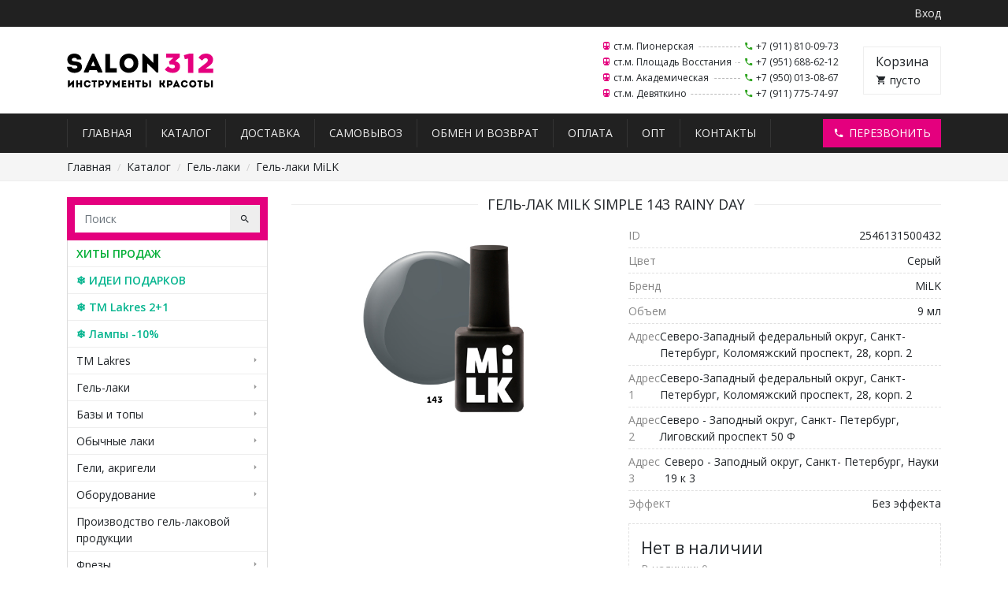

--- FILE ---
content_type: text/html; charset=UTF-8
request_url: https://salon312.ru/catalog/product/gel-lak-milk-simple-143-rainy-day/
body_size: 13815
content:
<!DOCTYPE HTML><html lang="ru"><head prefix="og: http://ogp.me/ns# fb: http://ogp.me/ns/fb# product: http://ogp.me/ns/product# image: http://ogp.me/ns#image profile: http://ogp.me/ns/profile#"><meta charset="UTF-8"><meta name="viewport" content="width=device-width, initial-scale=1, shrink-to-fit=no"><meta name='robots' content='index, follow, max-image-preview:large, max-snippet:-1, max-video-preview:-1' /><link media="all" href="https://salon312.ru/wp-content/cache/autoptimize/css/autoptimize_accdf7e2f38073e1fa7ad6c834308def.css" rel="stylesheet" /><link media="only screen and (max-width: 768px)" href="https://salon312.ru/wp-content/cache/autoptimize/css/autoptimize_541e2ced151704f4ff1844c6de47ec02.css" rel="stylesheet" /><title>Гель-лак Milk Simple 143 Rainy Day &ndash; Salon312</title><link rel="canonical" href="https://salon312.ru/catalog/product/gel-lak-milk-simple-143-rainy-day/" /><meta property="og:locale" content="ru_RU" /><meta property="og:type" content="article" /><meta property="og:title" content="Гель-лак Milk Simple 143 Rainy Day &ndash; Salon312" /><meta property="og:description" content="Коллекция Simple от бренда MiLK — это палитра базовых цветов, которые должны быть у каждого мастера. &#8212; Подходит даже самым чувствительным рукам. &#8212; Уникальная кремовая формула MILK Cream самостоятельно распределяется по ногтевой пластине и нежно обволакивает ее. &#8212; Лаки MILK упакованы в стильные флаконы, которые будут идеально смотреться на полках. &#8212; Ультрапигментированная формула лаков плотно [&hellip;]" /><meta property="og:url" content="https://salon312.ru/catalog/product/gel-lak-milk-simple-143-rainy-day/" /><meta property="og:site_name" content="Salon312" /><meta property="article:modified_time" content="2026-01-31T11:16:40+00:00" /><meta property="og:image" content="https://salon312.ru/wp-content/uploads/2022/09/gel-lak-milk-simple-143-rainy-day.jpg" /><meta property="og:image:width" content="420" /><meta property="og:image:height" content="420" /><meta property="og:image:type" content="image/jpeg" /><meta name="twitter:card" content="summary_large_image" /> <script type="application/ld+json" class="yoast-schema-graph">{"@context":"https://schema.org","@graph":[{"@type":"WebSite","@id":"https://salon312.ru/#website","url":"https://salon312.ru/","name":"Salon312","description":"Товары для мастеров ногтевого сервиса, парикмахеров, косметологов и визажистов в Санкт-Петербурге","potentialAction":[{"@type":"SearchAction","target":{"@type":"EntryPoint","urlTemplate":"https://salon312.ru/?s={search_term_string}"},"query-input":"required name=search_term_string"}],"inLanguage":"ru-RU"},{"@type":"ImageObject","inLanguage":"ru-RU","@id":"https://salon312.ru/catalog/product/gel-lak-milk-simple-143-rainy-day/#primaryimage","url":"https://salon312.ru/wp-content/uploads/2023/09/gel-lak-milk-simple-143-rainy-day.jpg","contentUrl":"https://salon312.ru/wp-content/uploads/2023/09/gel-lak-milk-simple-143-rainy-day.jpg","width":420,"height":420},{"@type":"WebPage","@id":"https://salon312.ru/catalog/product/gel-lak-milk-simple-143-rainy-day/#webpage","url":"https://salon312.ru/catalog/product/gel-lak-milk-simple-143-rainy-day/","name":"Гель-лак Milk Simple 143 Rainy Day &ndash; Salon312","isPartOf":{"@id":"https://salon312.ru/#website"},"primaryImageOfPage":{"@id":"https://salon312.ru/catalog/product/gel-lak-milk-simple-143-rainy-day/#primaryimage"},"datePublished":"2022-09-03T18:54:13+00:00","dateModified":"2026-01-31T11:16:40+00:00","breadcrumb":{"@id":"https://salon312.ru/catalog/product/gel-lak-milk-simple-143-rainy-day/#breadcrumb"},"inLanguage":"ru-RU","potentialAction":[{"@type":"ReadAction","target":["https://salon312.ru/catalog/product/gel-lak-milk-simple-143-rainy-day/"]}]},{"@type":"BreadcrumbList","@id":"https://salon312.ru/catalog/product/gel-lak-milk-simple-143-rainy-day/#breadcrumb","itemListElement":[{"@type":"ListItem","position":1,"name":"Главная страница","item":"https://salon312.ru/"},{"@type":"ListItem","position":2,"name":"Каталог","item":"https://salon312.ru/catalog/"},{"@type":"ListItem","position":3,"name":"Гель-лак Milk Simple 143 Rainy Day"}]}]}</script> <link rel='stylesheet' id='template-css'  href='https://salon312.ru/wp-content/themes/salon312/styles/template.min.css?v=1.5' type='text/css' media='all' /><link rel="alternate" type="application/json+oembed" href="https://salon312.ru/wp-json/oembed/1.0/embed?url=https%3A%2F%2Fsalon312.ru%2Fcatalog%2Fproduct%2Fgel-lak-milk-simple-143-rainy-day%2F" /><link rel="alternate" type="text/xml+oembed" href="https://salon312.ru/wp-json/oembed/1.0/embed?url=https%3A%2F%2Fsalon312.ru%2Fcatalog%2Fproduct%2Fgel-lak-milk-simple-143-rainy-day%2F&#038;format=xml" /><meta name="description" content="Коллекция Simple от бренда MiLK — это палитра базовых цветов, которые должны быть у каждого мастера.  - Подходит даже самым чувствительным рукам.
- Уникальная кремовая формула MILK Cream самостоятельно распределяется по ногтевой пластине и нежно обволакивает ее.
- Лаки MILK упакованы в стильные флаконы, которые будут идеально смотреться на полках.
- Ультрапигментированная формула лаков плотно ложится в один слой и полностью полимеризуется при любой его толщине, а отсутствие запаха делает процесс создания маникюра приятным и комфортным."> <noscript><style>.woocommerce-product-gallery{ opacity: 1 !important; }</style></noscript><meta name="yandex-verification" content="5029eac8798e12b9"><meta name="google-site-verification" content="ipXCrf14VGYpYIvfgDO1U0dMgIBOVxXw4f-xgA-7H_8"><link rel="shortcut icon" href="https://salon312.ru/wp-content/themes/salon312/images/favicon.ico"> <script>(function(w,d,u){w.readyQ=[];w.bindReadyQ=[];function p(x,y){if(x=="ready"){w.bindReadyQ.push(y);}else{w.readyQ.push(x);}};var a={ready:p,bind:p};w.$=w.jQuery=function(f){if(f===d||f===u){return a}else{p(f)}}})(window,document)</script> </head><body><nav class="top_line"><div class="container d-flex justify-content-end"><ul><li><a href="https://salon312.ru/account/">Вход</a></li></ul></div></nav><header id="header" class="header container d-md-flex justify-content-between align-items-center"><div class="logo d-flex align-items-center flex-grow-1 order-1"> <a href="https://salon312.ru">Salon312 – Товары для мастеров ногтевого сервиса, парикмахеров, косметологов и визажистов в Санкт-Петербурге</a></div><div class="cart right order-4"> <a href="https://salon312.ru/cart/" class="d-flex flex-column justify-content-center"> <span>Корзина</span><i><i class="mdi mdi-cart"></i> <i class="quantity">пусто</i></i> </a></div><div class="points_toggle d-flex d-md-none flex-column justify-content-center align-items-center"> <span><a href="tel:+79118100973">+7 (911) 810-09-73</a></span> <a href="#">Наши магазины<i class="mdi mdi-menu-down"></i></a></div><div class="points right d-flex order-2"><div class="in"><table><tr><td> <span><i class="mdi mdi-subway-variant"></i> ст.м. Пионерская</span></td><td> <i class="mdi mdi-phone"></i> <a href="tel:+79118100973">+7 (911) 810-09-73</a></td></tr><tr><td> <span><i class="mdi mdi-subway-variant"></i> ст.м. Площадь Восстания</span></td><td> <i class="mdi mdi-phone"></i> <a href="tel:+79516886212">+7 (951) 688-62-12</a></td></tr><tr><td> <span><i class="mdi mdi-subway-variant"></i> ст.м. Академическая</span></td><td> <i class="mdi mdi-phone"></i> <a href="tel:+79500130867">+7 (950) 013-08-67</a></td></tr><tr><td> <span><i class="mdi mdi-subway-variant"></i> ст.м. Девяткино</span></td><td> <i class="mdi mdi-phone"></i> <a href="tel:+79117757497">+7 (911) 775-74-97</a></td></tr></table></div></div></header><nav id="menu" class="menu_main"><div class="container d-flex justify-content-between"><ul class="menu"><li><a href="#"><i class="mdi mdi-menu"></i> Меню</a></li><li id="menu-item-34304" class="menu-item menu-item-type-custom menu-item-object-custom menu-item-home menu-item-34304"><a href="https://salon312.ru">Главная</a></li><li id="menu-item-34305" class="menu-item menu-item-type-post_type menu-item-object-page current_page_parent menu-item-34305"><a href="https://salon312.ru/catalog/">Каталог</a></li><li id="menu-item-34306" class="menu-item menu-item-type-post_type menu-item-object-page menu-item-34306"><a href="https://salon312.ru/delivery/">Доставка</a></li><li id="menu-item-145888" class="menu-item menu-item-type-post_type menu-item-object-page menu-item-145888"><a href="https://salon312.ru/samovyvoz/">Самовывоз</a></li><li id="menu-item-36791" class="menu-item menu-item-type-post_type menu-item-object-page menu-item-36791"><a href="https://salon312.ru/obmen-i-vozvrat/">Обмен и возврат</a></li><li id="menu-item-34307" class="menu-item menu-item-type-post_type menu-item-object-page menu-item-34307"><a href="https://salon312.ru/payment/">Оплата</a></li><li id="menu-item-149077" class="menu-item menu-item-type-custom menu-item-object-custom menu-item-149077"><a target="_blank" rel="noopener" href="https://optnogti.ru/">Опт</a></li><li id="menu-item-34310" class="menu-item menu-item-type-post_type menu-item-object-page menu-item-34310"><a href="https://salon312.ru/contacts/">Контакты</a></li></ul><div class="callback"> <a href="#callback" class="btn btn-primary" data-toggle="modal"><i class="mdi mdi-phone"></i> Перезвонить</a></div></div></nav><nav class="breadcrumb_wrapper"><div class="container"><ul class="breadcrumb"><li class="breadcrumb-item"><a href="https://salon312.ru">Главная</a></li><li class="breadcrumb-item"><a href="https://salon312.ru/catalog/">Каталог</a></li><li class="breadcrumb-item"><a href="https://salon312.ru/catalog/category/gel-laki/">Гель-лаки</a></li><li class="breadcrumb-item"><a href="https://salon312.ru/catalog/category/gel-laki/gel-laki-milk/">Гель-лаки MiLK</a></li></ul></div></nav><div class="content container"><div class="row extended"><aside id="blocks" class="blocks col-lg-3 col-md-4"><form method="get" action="https://salon312.ru" class="block block_search"><div class="input-group"> <input name="s" class="form-control" placeholder="Поиск"> <span class="input-group-append"> <button class="btn btn-light d-none d-md-block"><i class="mdi mdi-magnify"></i></button> <button class="btn btn-secondary d-md-none"><i class="mdi mdi-magnify"></i></button> </span></div></form><div class="block block_toggle d-md-none"> <button class="btn btn-primary btn-block">Категории<i class="mdi mdi-menu-down"></i></button></div><nav class="block block_categories"><ul><li> <a href="https://salon312.ru/catalog/category/hity-prodazh/" style="color: #00AE35;font-weight: bold">ХИТЫ ПРОДАЖ</a></li><li> <a href="https://salon312.ru/catalog/category/idei-podarkov/" style="color: #06B58F;font-weight: bold">❄️ ИДЕИ ПОДАРКОВ</a></li><li> <a href="https://salon312.ru/catalog/category/tm-lakres-2-1/" style="color: #06B58F;font-weight: bold">❄️ TM Lakres 2+1</a></li><li> <a href="https://salon312.ru/catalog/category/lampy-10/" style="color: #06B58F;font-weight: bold">❄️ Лампы -10%</a></li><li> <a href="https://salon312.ru/catalog/category/tm-lakres/" style="">TM Lakres</a><ul><li> <a href="https://salon312.ru/catalog/category/tm-lakres/praymery-bondery-obezzhirivateli/" style="">Праймеры, бондеры, обезжириватели</a></li><li> <a href="https://salon312.ru/catalog/category/tm-lakres/bazy-prozrachnye/" style="">Базы прозрачные</a></li><li> <a href="https://salon312.ru/catalog/category/tm-lakres/bazy-kamuflyazhnye/" style="">Базы камуфлирующие</a></li><li> <a href="https://salon312.ru/catalog/category/tm-lakres/bazy-tsvetnye/" style="">Базы цветные</a></li><li> <a href="https://salon312.ru/catalog/category/tm-lakres/zhidkie-poligeli/" style="">Жидкие полигели</a></li><li> <a href="https://salon312.ru/catalog/category/tm-lakres/gel-laki-tm-lakres/" style="">Гель-лаки</a></li><li> <a href="https://salon312.ru/catalog/category/tm-lakres/odnofaznye-gel-laki/" style="">Однофазные гель-лаки</a></li><li> <a href="https://salon312.ru/catalog/category/tm-lakres/laki/" style="">Лаки</a></li><li> <a href="https://salon312.ru/catalog/category/tm-lakres/topy/" style="">Топы</a></li><li> <a href="https://salon312.ru/catalog/category/tm-lakres/topy-s-effektami/" style="">Топы с эффектами</a></li><li> <a href="https://salon312.ru/catalog/category/tm-lakres/gel-kraska/" style="">Гель-краска</a></li><li> <a href="https://salon312.ru/catalog/category/tm-lakres/geli-testery-5-ml/" style="">Гели тестеры 5 мл</a></li><li> <a href="https://salon312.ru/catalog/category/tm-lakres/geli/" style="">Гели</a></li><li> <a href="https://salon312.ru/catalog/category/tm-lakres/akrigeli/" style="">Акригели</a></li><li> <a href="https://salon312.ru/catalog/category/tm-lakres/akrilovaya-pudra/" style="">Акриловая пудра</a></li><li> <a href="https://salon312.ru/catalog/category/tm-lakres/pilki/" style="">Пилки</a></li><li> <a href="https://salon312.ru/catalog/category/tm-lakres/uhod-za-kutikuloy/" style="">Уход за кутикулой</a></li><li> <a href="https://salon312.ru/catalog/category/tm-lakres/holodnyy-parafin/" style="">Холодный парафин</a></li></ul></li><li> <a href="https://salon312.ru/catalog/category/gel-laki/" style="">Гель-лаки</a><ul><li> <a href="https://salon312.ru/catalog/category/gel-laki/gel-laki-lui-filipp/" style="">Гель-лаки Луи Филипп</a></li><li> <a href="https://salon312.ru/catalog/category/gel-laki/gel-laki-bloom/" style="">Гель-лаки Bloom</a></li><li> <a href="https://salon312.ru/catalog/category/gel-laki/gel-laki-dali/" style="">Гель-лаки Dali</a></li><li> <a href="https://salon312.ru/catalog/category/gel-laki/new-gel-laki-e-mi/" style="">Гель-лаки E.Mi</a></li><li> <a href="https://salon312.ru/catalog/category/gel-laki/gel-laki-enigma/" style="">Гель-лаки Enigma</a></li><li> <a href="https://salon312.ru/catalog/category/gel-laki/gel-laki-ingarden/" style="">Гель-лаки Ingarden</a></li><li> <a href="https://salon312.ru/catalog/category/gel-laki/new-gel-laki-joo-joo/" style="">Гель-лаки Joo-Joo</a></li><li> <a href="https://salon312.ru/catalog/category/gel-laki/gel-laki-lakres/" style="">Гель-лаки Lakres</a></li><li> <a href="https://salon312.ru/catalog/category/gel-laki/gel-laki-lime/" style="">Гель-лаки Lime</a></li><li> <a href="https://salon312.ru/catalog/category/gel-laki/gel-laki-milk/" style="">Гель-лаки MiLK</a></li><li> <a href="https://salon312.ru/catalog/category/gel-laki/new-gel-laki-mio/" style="">Гель-лаки Mio</a></li><li> <a href="https://salon312.ru/catalog/category/gel-laki/new-gel-laki-mojo/" style="">Гель-лаки MOJO</a></li><li> <a href="https://salon312.ru/catalog/category/gel-laki/gel-laki-monami/" style="">Гель-лаки Monami</a></li><li> <a href="https://salon312.ru/catalog/category/gel-laki/gel-laki-nail-republic/" style="">Гель-лаки Nail Republic</a></li><li> <a href="https://salon312.ru/catalog/category/gel-laki/new-gel-laki-pink-house/" style="">Гель-лаки Pink House</a></li><li> <a href="https://salon312.ru/catalog/category/gel-laki/gel-laki-rocknail/" style="">Гель-лаки RockNail</a></li><li> <a href="https://salon312.ru/catalog/category/gel-laki/gel-laki-solalove/" style="">Гель-лаки SOLAlove</a></li><li> <a href="https://salon312.ru/catalog/category/gel-laki/new-ta2/" style="">Гель-лаки Ta2</a></li><li> <a href="https://salon312.ru/catalog/category/gel-laki/gel-laki-tartiso/" style="">Гель-лаки Tartiso</a></li></ul></li><li> <a href="https://salon312.ru/catalog/category/bazy-i-topy/" style="">Базы и топы</a><ul><li> <a href="https://salon312.ru/catalog/category/bazy-i-topy/bazy-prozrachnye-bazy-i-topy/" style="">Базы прозрачные</a></li><li> <a href="https://salon312.ru/catalog/category/bazy-i-topy/bazy-kamuflyazhnye-bazy-i-topy/" style="">Базы камуфлирующие</a></li><li> <a href="https://salon312.ru/catalog/category/bazy-i-topy/bazy-tsvetnye-bazy-i-topy/" style="">Базы цветные</a></li><li> <a href="https://salon312.ru/catalog/category/bazy-i-topy/topy-prozrachnye/" style="">Топы прозрачные</a></li><li> <a href="https://salon312.ru/catalog/category/bazy-i-topy/topy-matovye/" style="">Топы матовые</a></li><li> <a href="https://salon312.ru/catalog/category/bazy-i-topy/topy-s-effektami-bazy-i-topy/" style="">Топы с эффектами</a></li></ul></li><li> <a href="https://salon312.ru/catalog/category/obychnye-laki/" style="">Обычные лаки</a><ul><li> <a href="https://salon312.ru/catalog/category/obychnye-laki/ukreplyayuschie-pokrytiya/" style="">Укрепляющие покрытия</a></li><li> <a href="https://salon312.ru/catalog/category/obychnye-laki/tsvetnye-pokrytiya/" style="">Цветные покрытия</a></li></ul></li><li> <a href="https://salon312.ru/catalog/category/geli-akrigeli/" style="">Гели, акригели</a><ul><li> <a href="https://salon312.ru/catalog/category/geli-akrigeli/geli-testery-5-ml-geli-akrigeli/" style="">Гели тестеры 5 мл</a></li><li> <a href="https://salon312.ru/catalog/category/geli-akrigeli/geli-dlya-modelirovaniya-i-naraschivaniya/" style="">Гели для моделирования и наращивания</a></li><li> <a href="https://salon312.ru/catalog/category/geli-akrigeli/akrigeli-poligeli/" style="">Акригели/полигели</a></li><li> <a href="https://salon312.ru/catalog/category/geli-akrigeli/zhidkie-poligeli-geli-akrigeli/" style="">Жидкие полигели</a></li><li> <a href="https://salon312.ru/catalog/category/geli-akrigeli/geli-dlya-dizayna-geli-akrigeli/" style="">Гели для дизайна</a></li><li> <a href="https://salon312.ru/catalog/category/geli-akrigeli/akrilovaya-pudra-geli-akrigeli/" style="">Акриловая пудра</a></li><li> <a href="https://salon312.ru/catalog/category/geli-akrigeli/formy-dlya-naraschivaniya-nogtey/" style="">Формы для наращивания ногтей</a></li><li> <a href="https://salon312.ru/catalog/category/geli-akrigeli/gelevye-tipsy-geli-akrigeli/" style="">Гелевые типсы</a></li><li> <a href="https://salon312.ru/catalog/category/geli-akrigeli/soputstvuyuschie-tovary-geli-akrigeli/" style="">Сопутствующие товары</a></li></ul></li><li> <a href="https://salon312.ru/catalog/category/oborudovanie/" style="">Оборудование</a><ul><li> <a href="https://salon312.ru/catalog/category/oborudovanie/nagrevatel-dlya-gelya/" style="">Нагреватель для геля</a></li><li> <a href="https://salon312.ru/catalog/category/oborudovanie/aerograf/" style="">Аэрограф</a></li><li> <a href="https://salon312.ru/catalog/category/oborudovanie/apparaty-dlya-manikyura-i-pedikyura/" style="">Аппараты для маникюра и педикюра</a></li><li> <a href="https://salon312.ru/catalog/category/oborudovanie/lampy-dlya-sushki-laka/" style="">Лампы для сушки лака</a></li><li> <a href="https://salon312.ru/catalog/category/oborudovanie/lampy-fonariki/" style="">Лампы-фонарики</a></li><li> <a href="https://salon312.ru/catalog/category/oborudovanie/pylesborniki/" style="">Пылесборники</a></li><li> <a href="https://salon312.ru/catalog/category/oborudovanie/suhozhary/" style="">Сухожары</a></li><li> <a href="https://salon312.ru/catalog/category/oborudovanie/ultrazvukovye-vanny/" style="">Ультразвуковые ванны</a></li><li> <a href="https://salon312.ru/catalog/category/oborudovanie/boksy/" style="">Боксы</a></li><li> <a href="https://salon312.ru/catalog/category/oborudovanie/osveschenie/" style="">Освещение</a></li><li> <a href="https://salon312.ru/catalog/category/oborudovanie/semka/" style="">Съемка</a><ul><li><a href="https://salon312.ru/catalog/category/oborudovanie/semka/oborudovanie-semka/" style="">Оборудование</a></li><li><a href="https://salon312.ru/catalog/category/oborudovanie/semka/koltsa-dlya-foto/" style="">Аксессуары для фото</a></li><li><a href="https://salon312.ru/catalog/category/oborudovanie/semka/fotofony/" style="">Фотофоны</a></li></ul></li><li> <a href="https://salon312.ru/catalog/category/oborudovanie/podstavki-dlya-ruk-i-nog/" style="">Подставки для рук и ног</a></li><li> <a href="https://salon312.ru/catalog/category/oborudovanie/polki-dlya-lakov/" style="">Полки для лаков</a></li></ul></li><li> <a href="https://salon312.ru/catalog/category/proizvodstvo-gel-lakovoy-produktsii/" style="">Производство гель-лаковой продукции</a></li><li> <a href="https://salon312.ru/catalog/category/frezy/" style="">Фрезы</a><ul><li> <a href="https://salon312.ru/catalog/category/frezy/almaznye-frezy/" style="">Алмазные фрезы</a><ul><li><a href="https://salon312.ru/catalog/category/frezy/almaznye-frezy/major/" style="">Major</a></li><li><a href="https://salon312.ru/catalog/category/frezy/almaznye-frezy/magic-bits/" style="">Magic Bits</a></li><li><a href="https://salon312.ru/catalog/category/frezy/almaznye-frezy/almaznye-frezy-belarus/" style="">Беларусь</a></li><li><a href="https://salon312.ru/catalog/category/frezy/almaznye-frezy/almaznye-frezy-kmiz/" style="">КМИЗ</a></li><li><a href="https://salon312.ru/catalog/category/frezy/almaznye-frezy/kristall/" style="">Кристалл</a></li><li><a href="https://salon312.ru/catalog/category/frezy/almaznye-frezy/rasprodazha/" style="">РАСПРОДАЖА</a></li></ul></li><li> <a href="https://salon312.ru/catalog/category/frezy/frezy-tverdosplavnye/" style="">Твердосплавные фрезы</a></li><li> <a href="https://salon312.ru/catalog/category/frezy/frezy-keramicheskie/" style="">Керамические фрезы</a></li><li> <a href="https://salon312.ru/catalog/category/frezy/bezopasnye-frezy/" style="">Безопасные фрезы</a></li><li> <a href="https://salon312.ru/catalog/category/frezy/polirovschiki-shlifovschiki/" style="">Полировщики/шлифовщики</a></li><li> <a href="https://salon312.ru/catalog/category/frezy/hranenie-fez/" style="">Хранение фрез</a></li></ul></li><li> <a href="https://salon312.ru/catalog/category/apparatnyy-manikyur-pedikyur/" style="">Аппаратный педикюр</a><ul><li> <a href="https://salon312.ru/catalog/category/apparatnyy-manikyur-pedikyur/vabrazive/" style="">Vabrazive</a></li><li> <a href="https://salon312.ru/catalog/category/apparatnyy-manikyur-pedikyur/smart-pedikyur/" style="">Smart педикюр</a></li><li> <a href="https://salon312.ru/catalog/category/apparatnyy-manikyur-pedikyur/osnovy-i-kolpachki/" style="">Основы и колпачки</a></li><li> <a href="https://salon312.ru/catalog/category/apparatnyy-manikyur-pedikyur/sredstva-dlya-pedikyura/" style="">Средства для педикюра</a></li></ul></li><li> <a href="https://salon312.ru/catalog/category/pilki-bafy-polirovschiki/" style="">Пилки, бафы, полировщики</a><ul><li> <a href="https://salon312.ru/catalog/category/pilki-bafy-polirovschiki/yaponskiy-manikyur/" style="">Японский маникюр</a></li><li> <a href="https://salon312.ru/catalog/category/pilki-bafy-polirovschiki/vabrazive-pilki-bafy-polirovschiki/" style="">Vabrazive</a></li><li> <a href="https://salon312.ru/catalog/category/pilki-bafy-polirovschiki/pilochnyy-manikyur/" style="">Пилочный маникюр</a></li><li> <a href="https://salon312.ru/catalog/category/pilki-bafy-polirovschiki/pilki-pilki-bafy-polirovschiki/" style="">Пилки</a></li><li> <a href="https://salon312.ru/catalog/category/pilki-bafy-polirovschiki/mini-pilki/" style="">Мини-пилки</a></li><li> <a href="https://salon312.ru/catalog/category/pilki-bafy-polirovschiki/odnorazovye-nabory-s-pilkoy/" style="">Одноразовые наборы с пилкой</a></li><li> <a href="https://salon312.ru/catalog/category/pilki-bafy-polirovschiki/bafy-shlifovschiki-polirovschiki/" style="">Бафы (шлифовщики, полировщики)</a></li><li> <a href="https://salon312.ru/catalog/category/pilki-bafy-polirovschiki/pilki-osnovy-i-smennye-fayly/" style="">Пилки-основы и сменные файлы</a></li></ul></li><li> <a href="https://salon312.ru/catalog/category/instrumenty-dlya-manikyura-pedikyura/" style="">Инструменты для маникюра/педикюра</a><ul><li> <a href="https://salon312.ru/catalog/category/instrumenty-dlya-manikyura-pedikyura/stilusy-i-smennye-fayly-atis/" style="">Стилусы и сменные файлы ATIS</a></li><li> <a href="https://salon312.ru/catalog/category/instrumenty-dlya-manikyura-pedikyura/apelsinovye-palochki/" style="">Апельсиновые палочки</a></li><li> <a href="https://salon312.ru/catalog/category/instrumenty-dlya-manikyura-pedikyura/kusachki/" style="">Кусачки</a></li><li> <a href="https://salon312.ru/catalog/category/instrumenty-dlya-manikyura-pedikyura/kyuretki/" style="">Кюретки</a></li><li> <a href="https://salon312.ru/catalog/category/instrumenty-dlya-manikyura-pedikyura/nozhnitsy/" style="">Ножницы</a></li><li> <a href="https://salon312.ru/catalog/category/instrumenty-dlya-manikyura-pedikyura/pushery-shabery/" style="">Пушеры (шаберы)</a></li><li> <a href="https://salon312.ru/catalog/category/instrumenty-dlya-manikyura-pedikyura/zazhimy/" style="">Зажимы</a></li><li> <a href="https://salon312.ru/catalog/category/instrumenty-dlya-manikyura-pedikyura/instrumenty-dlya-pedikyura/" style="">Инструменты для педикюра</a></li></ul></li><li> <a href="https://salon312.ru/catalog/category/kisti-dlya-dizayna-manikyura/" style="">Кисти</a><ul><li> <a href="https://salon312.ru/catalog/category/kisti-dlya-dizayna-manikyura/kisti-roubloff/" style="">Кисти Roubloff</a></li><li> <a href="https://salon312.ru/catalog/category/kisti-dlya-dizayna-manikyura/kisti-yulii-biley/" style="">Кисти Юлии Билей</a></li><li> <a href="https://salon312.ru/catalog/category/kisti-dlya-dizayna-manikyura/kisti-dlya-akrila-gelya-poligelya/" style="">Кисти для акрила, геля, полигеля</a></li><li> <a href="https://salon312.ru/catalog/category/kisti-dlya-dizayna-manikyura/kisti-dlya-dizayna/" style="">Кисти для дизайна</a></li><li> <a href="https://salon312.ru/catalog/category/kisti-dlya-dizayna-manikyura/kisti-kosmetologicheskie/" style="">Кисти косметологические</a></li><li> <a href="https://salon312.ru/catalog/category/kisti-dlya-dizayna-manikyura/nabobry-kistey-dlya-dizayna/" style="">Наборы кистей для дизайна</a></li><li> <a href="https://salon312.ru/catalog/category/kisti-dlya-dizayna-manikyura/stakany-podstavki-dlya-kistey/" style="">Стаканы, подставки для кистей</a></li></ul></li><li> <a href="https://salon312.ru/catalog/category/dizayn/" style="">Дизайн</a><ul><li> <a href="https://salon312.ru/catalog/category/dizayn/aerografiya/" style="">Аэрография</a><ul><li><a href="https://salon312.ru/catalog/category/dizayn/aerografiya/sprey-obmre/" style="">Спрей обмре</a></li><li><a href="https://salon312.ru/catalog/category/dizayn/aerografiya/kraska-dlya-aerografii/" style="">Краски</a></li><li><a href="https://salon312.ru/catalog/category/dizayn/aerografiya/trafarety/" style="">Трафареты</a></li></ul></li><li> <a href="https://salon312.ru/catalog/category/dizayn/akvarelnye-kraski-swanky-stamping/" style="">Акварельные краски</a></li><li> <a href="https://salon312.ru/catalog/category/dizayn/geli-dlya-dizayna/" style="">Гели для дизайна</a></li><li> <a href="https://salon312.ru/catalog/category/dizayn/slaydery-nakleyki/" style="">Слайдеры, наклейки, пленки</a><ul><li><a href="https://salon312.ru/catalog/category/dizayn/slaydery-nakleyki/plenka-dlya-dizayna/" style="">Пленки для дизайна</a></li><li><a href="https://salon312.ru/catalog/category/dizayn/slaydery-nakleyki/3d-poloski/" style="">3D Полоски</a></li><li><a href="https://salon312.ru/catalog/category/dizayn/slaydery-nakleyki/nakleyki/" style="">Наклейки</a></li><li><a href="https://salon312.ru/catalog/category/dizayn/slaydery-nakleyki/aksioma/" style="">Слайдеры Aksioma</a></li><li><a href="https://salon312.ru/catalog/category/dizayn/slaydery-nakleyki/ami-nails/" style="">Слайдеры Ami Nails</a></li><li><a href="https://salon312.ru/catalog/category/dizayn/slaydery-nakleyki/slaydery-beautylike/" style="">Слайдеры Beautylike</a></li><li><a href="https://salon312.ru/catalog/category/dizayn/slaydery-nakleyki/slaydery-bn/" style="">Слайдеры BN</a></li><li><a href="https://salon312.ru/catalog/category/dizayn/slaydery-nakleyki/slaydery-esthetic-mission/" style="">Слайдеры Esthetic mission</a></li><li><a href="https://salon312.ru/catalog/category/dizayn/slaydery-nakleyki/crazy-shine-nails/" style="">Слайдеры Crazy Shine Nails</a></li><li><a href="https://salon312.ru/catalog/category/dizayn/slaydery-nakleyki/new-slaydery-e-mi/" style="">Слайдеры и наклейки E.Mi</a></li><li><a href="https://salon312.ru/catalog/category/dizayn/slaydery-nakleyki/slaydery-laque/" style="">Слайдеры LAQUE</a></li><li><a href="https://salon312.ru/catalog/category/dizayn/slaydery-nakleyki/slaydery-lavki/" style="">Слайдеры Lavki</a></li><li><a href="https://salon312.ru/catalog/category/dizayn/slaydery-nakleyki/new-slaydery-lucky-rose/" style="">Слайдеры LUCKY ROSE</a></li><li><a href="https://salon312.ru/catalog/category/dizayn/slaydery-nakleyki/new-slaydery-milv/" style="">Слайдеры MILV</a></li><li><a href="https://salon312.ru/catalog/category/dizayn/slaydery-nakleyki/moonshine/" style="">Слайдеры MoonShine</a></li><li><a href="https://salon312.ru/catalog/category/dizayn/slaydery-nakleyki/slaydery-n_design/" style="">Слайдеры N_DESIGN</a></li><li><a href="https://salon312.ru/catalog/category/dizayn/slaydery-nakleyki/slaydery-rocknail/" style="">Слайдеры RockNail</a></li><li><a href="https://salon312.ru/catalog/category/dizayn/slaydery-nakleyki/slaydery-sn/" style="">Слайдеры SN</a></li><li><a href="https://salon312.ru/catalog/category/dizayn/slaydery-nakleyki/slaydery-sn-soul-tips/" style="">Слайдеры SN SOUL TIPS</a></li></ul></li><li> <a href="https://salon312.ru/catalog/category/dizayn/tatuirovki-perevodnye/" style="">Переводные татуировки</a></li><li> <a href="https://salon312.ru/catalog/category/dizayn/stemping/" style="">Стемпинг</a><ul><li><a href="https://salon312.ru/catalog/category/dizayn/stemping/laki-pasty/" style="">Лаки/пасты</a></li><li><a href="https://salon312.ru/catalog/category/dizayn/stemping/plastiny/" style="">Пластины</a></li><li><a href="https://salon312.ru/catalog/category/dizayn/stemping/shtampy-dlya-stempinga/" style="">Штампы и аксессуары</a></li></ul></li><li> <a href="https://salon312.ru/catalog/category/dizayn/figurki-3d-dlya-kreativnogo-dizayna/" style="">3D Фигурки (для креативного дизайна)</a></li><li> <a href="https://salon312.ru/catalog/category/dizayn/flok-barhat/" style="">Флок (бархат)</a></li><li> <a href="https://salon312.ru/catalog/category/dizayn/blestki/" style="">Блестки</a></li><li> <a href="https://salon312.ru/catalog/category/dizayn/bulonki-metallicheskie/" style="">Бульонки металлические</a></li><li> <a href="https://salon312.ru/catalog/category/dizayn/vtirka-dizayn/" style="">Втирка</a></li><li> <a href="https://salon312.ru/catalog/category/dizayn/glitter-suhoy/" style="">Глиттер сухой</a></li><li> <a href="https://salon312.ru/catalog/category/dizayn/kamifubiki/" style="">Камифубики</a></li><li> <a href="https://salon312.ru/catalog/category/dizayn/konfetti/" style="">Конфетти</a></li><li> <a href="https://salon312.ru/catalog/category/dizayn/marmelad/" style="">Мармелад</a></li><li> <a href="https://salon312.ru/catalog/category/dizayn/metallicheskiy-dizayn/" style="">Металлический дизайн</a></li><li> <a href="https://salon312.ru/catalog/category/dizayn/pigmenty/" style="">Пигменты</a></li><li> <a href="https://salon312.ru/catalog/category/dizayn/rakushki/" style="">Ракушки</a></li><li> <a href="https://salon312.ru/catalog/category/dizayn/strazy/" style="">Стразы</a></li><li> <a href="https://salon312.ru/catalog/category/dizayn/suhotsvety/" style="">Сухоцветы</a></li><li> <a href="https://salon312.ru/catalog/category/dizayn/folga/" style="">Фольга</a></li><li> <a href="https://salon312.ru/catalog/category/dizayn/yuki-niti-dizayn/" style="">Юки нити</a></li><li> <a href="https://salon312.ru/catalog/category/dizayn/instrumenty-dlya-dizayna-dizayn/" style="">Инструменты для дизайна</a></li></ul></li><li> <a href="https://salon312.ru/catalog/category/odnorazovaya-produktsiya/" style="">Одноразовая продукция</a><ul><li> <a href="https://salon312.ru/catalog/category/odnorazovaya-produktsiya/kraft-pakety/" style="">Крафт-пакеты</a></li><li> <a href="https://salon312.ru/catalog/category/odnorazovaya-produktsiya/stakany/" style="">Стаканы</a></li><li> <a href="https://salon312.ru/catalog/category/odnorazovaya-produktsiya/bezvorsovye-salfetki/" style="">Безворсовые салфетки</a></li><li> <a href="https://salon312.ru/catalog/category/odnorazovaya-produktsiya/bahily/" style="">Бахилы</a></li><li> <a href="https://salon312.ru/catalog/category/odnorazovaya-produktsiya/maski-zaschitnye/" style="">Маски защитные</a></li><li> <a href="https://salon312.ru/catalog/category/odnorazovaya-produktsiya/perchatki-zaschitnye/" style="">Перчатки защитные</a></li><li> <a href="https://salon312.ru/catalog/category/odnorazovaya-produktsiya/prostyni/" style="">Простыни</a></li><li> <a href="https://salon312.ru/catalog/category/odnorazovaya-produktsiya/salfetki-polotentse/" style="">Салфетки, полотенца</a></li><li> <a href="https://salon312.ru/catalog/category/odnorazovaya-produktsiya/tapochki-odnorazovye/" style="">Тапочки одноразовые</a></li><li> <a href="https://salon312.ru/catalog/category/odnorazovaya-produktsiya/shapki-sharlotki/" style="">Шапки-шарлотки</a></li><li> <a href="https://salon312.ru/catalog/category/odnorazovaya-produktsiya/odezhda-odnorazovaya/" style="">Одежда одноразовая</a></li><li> <a href="https://salon312.ru/catalog/category/odnorazovaya-produktsiya/produktsiya-iz-polietilena/" style="">Продукция из полиэтилена</a></li></ul></li><li> <a href="https://salon312.ru/catalog/category/dezinfektsiya/" style="">Дезинфекция/стерилизация</a><ul><li> <a href="https://salon312.ru/catalog/category/dezinfektsiya/dezinfektory/" style="">Дезинфекторы</a></li><li> <a href="https://salon312.ru/catalog/category/dezinfektsiya/kozhnye-antiseptiki/" style="">Кожные антисептики</a></li><li> <a href="https://salon312.ru/catalog/category/dezinfektsiya/kraft-pakety-dezinfektsiya/" style="">Крафт-пакеты</a></li><li> <a href="https://salon312.ru/catalog/category/dezinfektsiya/zhurnaly-indikatory/" style="">Журналы, индикаторы</a></li></ul></li><li> <a href="https://salon312.ru/catalog/category/zhidkosti/" style="">Жидкости</a><ul><li> <a href="https://salon312.ru/catalog/category/zhidkosti/degidratiruyuschie-toniki-effekt-fotoshopa/" style="">Дегидратирующие тоники (эффект фотошопа)</a></li><li> <a href="https://salon312.ru/catalog/category/zhidkosti/praymery-bondery-degidratory/" style="">Праймеры, бондеры, дегидраторы</a></li><li> <a href="https://salon312.ru/catalog/category/zhidkosti/zhidkosti-dlya-obezzhirivaniya-i-snyatiya-lipkogo-sloya/" style="">Жидкости для обезжиривания и снятия липкого слоя</a></li><li> <a href="https://salon312.ru/catalog/category/zhidkosti/zhidkosti-dlya-snyatiya-gel-laka/" style="">Жидкости для снятия гель-лака</a></li><li> <a href="https://salon312.ru/catalog/category/zhidkosti/zhidkosti-dlya-ochistki-kistey/" style="">Жидкости для очистки кистей</a></li></ul></li><li> <a href="https://salon312.ru/catalog/category/soputstvuyuschie-tovary/" style="">Сопутствующие товары</a><ul><li> <a href="https://salon312.ru/catalog/category/soputstvuyuschie-tovary/aromaticheskie-svechi/" style="">Ароматические свечи</a></li><li> <a href="https://salon312.ru/catalog/category/soputstvuyuschie-tovary/gelevye-tipsy/" style="">Гелевые типсы</a></li><li> <a href="https://salon312.ru/catalog/category/soputstvuyuschie-tovary/formy-ldya-naraschivaniya/" style="">Формы для наращивания</a></li><li> <a href="https://salon312.ru/catalog/category/soputstvuyuschie-tovary/palitry-tipsy/" style="">Палитры, типсы</a></li><li> <a href="https://salon312.ru/catalog/category/soputstvuyuschie-tovary/nakleyki-dlya-tips-soputstvuyuschie-tovary/" style="">Наклейки для типс</a></li><li> <a href="https://salon312.ru/catalog/category/soputstvuyuschie-tovary/markery/" style="">Маркеры</a></li><li> <a href="https://salon312.ru/catalog/category/soputstvuyuschie-tovary/instrumenty-dlya-dizayna/" style="">Инструменты для дизайна</a></li><li> <a href="https://salon312.ru/catalog/category/soputstvuyuschie-tovary/tara-dlya-hraneniya-emkosti/" style="">Емкости</a></li><li> <a href="https://salon312.ru/catalog/category/soputstvuyuschie-tovary/hranenie-na-rabochem-stole/" style="">Хранение</a></li><li> <a href="https://salon312.ru/catalog/category/soputstvuyuschie-tovary/steklovolokno/" style="">Стекловолокно</a></li><li> <a href="https://salon312.ru/catalog/category/soputstvuyuschie-tovary/fartuki-dlya-masterov/" style="">Фартуки для мастеров</a></li><li> <a href="https://salon312.ru/catalog/category/soputstvuyuschie-tovary/shoppery/" style="">Шопперы</a></li><li> <a href="https://salon312.ru/catalog/category/soputstvuyuschie-tovary/schetki-smetki/" style="">Щетки-сметки</a></li><li> <a href="https://salon312.ru/catalog/category/soputstvuyuschie-tovary/rashodnye-materialy/" style="">Расходные материалы</a></li></ul></li><li> <a href="https://salon312.ru/catalog/category/modelirovanie-i-okrashivanie-brovey-i-resnits/" style="">Моделирование и окрашивание бровей и ресниц</a><ul><li> <a href="https://salon312.ru/catalog/category/modelirovanie-i-okrashivanie-brovey-i-resnits/vosk-dlya-brovey/" style="">Воск для бровей</a></li><li> <a href="https://salon312.ru/catalog/category/modelirovanie-i-okrashivanie-brovey-i-resnits/kraska-dlya-brovey-i-resnits/" style="">Краска для бровей и ресниц</a></li><li> <a href="https://salon312.ru/catalog/category/modelirovanie-i-okrashivanie-brovey-i-resnits/hna-dlya-brovey/" style="">Хна для бровей</a></li><li> <a href="https://salon312.ru/catalog/category/modelirovanie-i-okrashivanie-brovey-i-resnits/instrumenty-dlya-modelirovaniya/" style="">Инструменты для моделирования</a></li><li> <a href="https://salon312.ru/catalog/category/modelirovanie-i-okrashivanie-brovey-i-resnits/instrumenty-dlya-okrashivaniya/" style="">Инструменты для окрашивания</a><ul><li><a href="https://salon312.ru/catalog/category/modelirovanie-i-okrashivanie-brovey-i-resnits/instrumenty-dlya-okrashivaniya/kisti/" style="">Кисти</a></li><li><a href="https://salon312.ru/catalog/category/modelirovanie-i-okrashivanie-brovey-i-resnits/instrumenty-dlya-okrashivaniya/pasta-dlya-brovey/" style="">Паста для бровей</a></li><li><a href="https://salon312.ru/catalog/category/modelirovanie-i-okrashivanie-brovey-i-resnits/instrumenty-dlya-okrashivaniya/soputstvuyuschie-tovary-instrumenty-dlya-okrashivaniya/" style="">Сопутствующие товары</a></li></ul></li><li> <a href="https://salon312.ru/catalog/category/modelirovanie-i-okrashivanie-brovey-i-resnits/vspomogatelnye-sredstva/" style="">Вспомогательные средства</a></li></ul></li><li> <a href="https://salon312.ru/catalog/category/rekonstruktsiya-i-laminirovanie-resnits-i-brovey/" style="">Реконструкция и ламинирование ресниц и бровей</a><ul><li> <a href="https://salon312.ru/catalog/category/rekonstruktsiya-i-laminirovanie-resnits-i-brovey/geli-fiksatory-dlya-brovey-i-resnits/" style="">Гели, фиксаторы</a></li><li> <a href="https://salon312.ru/catalog/category/rekonstruktsiya-i-laminirovanie-resnits-i-brovey/dolgovremennaya-ukladka-brovey/" style="">Долговременная укладка</a></li><li> <a href="https://salon312.ru/catalog/category/rekonstruktsiya-i-laminirovanie-resnits-i-brovey/sostavy-dlya-laminirovaniya-resnits/" style="">Составы для ламинирования</a></li><li> <a href="https://salon312.ru/catalog/category/rekonstruktsiya-i-laminirovanie-resnits-i-brovey/kley-dlya-laminirovaniya-resnits/" style="">Клей для ламинирования</a></li><li> <a href="https://salon312.ru/catalog/category/rekonstruktsiya-i-laminirovanie-resnits-i-brovey/instrumenty-dlya-laminirovaniya-resnits/" style="">Инструменты для ламинирования</a></li><li> <a href="https://salon312.ru/catalog/category/rekonstruktsiya-i-laminirovanie-resnits-i-brovey/rekonchtruktsiya-botoks-dlya-resnits-i-brovey/" style="">Реконструкция, ботокс</a></li><li> <a href="https://salon312.ru/catalog/category/rekonstruktsiya-i-laminirovanie-resnits-i-brovey/uhod-za-resnitsami-i-brovyami/" style="">Уход за ресницами и бровями</a></li></ul></li><li> <a href="https://salon312.ru/catalog/category/naraschivanie-resnits/" style="">Наращивание ресниц</a><ul><li> <a href="https://salon312.ru/catalog/category/naraschivanie-resnits/oborudovanie-dlya-naraschivaniya/" style="">Оборудование для наращивания</a></li><li> <a href="https://salon312.ru/catalog/category/naraschivanie-resnits/resnitsy/" style="">Ресницы</a></li><li> <a href="https://salon312.ru/catalog/category/naraschivanie-resnits/instrumenty-dlya-naraschivaniya/" style="">Инструменты для наращивания</a></li><li> <a href="https://salon312.ru/catalog/category/naraschivanie-resnits/kley-dlya-naraschivaniya/" style="">Клей для наращивания</a></li><li> <a href="https://salon312.ru/catalog/category/naraschivanie-resnits/mikrobrashi-aypatchi-skotch/" style="">Микробраши, айпатчи, скотч</a></li><li> <a href="https://salon312.ru/catalog/category/naraschivanie-resnits/remuvery-praymery/" style="">Препараты для наращивания</a></li></ul></li><li> <a href="https://salon312.ru/catalog/category/depilyatsiya/" style="">Депиляция</a><ul><li> <a href="https://salon312.ru/catalog/category/depilyatsiya/voskoplavy/" style="">Воскоплавы</a></li><li> <a href="https://salon312.ru/catalog/category/depilyatsiya/vosk-v-kartridzhe/" style="">Воск в картридже</a></li><li> <a href="https://salon312.ru/catalog/category/depilyatsiya/vosk-plenochnyy/" style="">Воск пленочный</a></li><li> <a href="https://salon312.ru/catalog/category/depilyatsiya/bumaga-dlya-depilyatsii-rashodnye-materialy/" style="">Бумага для депиляции, расходные материалы</a></li><li> <a href="https://salon312.ru/catalog/category/depilyatsiya/sredstva-do-i-posle-depilyatsii/" style="">Средства до и после депиляции</a></li><li> <a href="https://salon312.ru/catalog/category/depilyatsiya/shugaring/" style="">Шугаринг</a></li></ul></li><li> <a href="https://salon312.ru/catalog/category/lechenie-i-uhod/" style="">Лечение и уход</a><ul><li> <a href="https://salon312.ru/catalog/category/lechenie-i-uhod/uhod-za-kutikuloy-lechenie-i-uhod/" style="">Уход за кутикулой</a></li><li> <a href="https://salon312.ru/catalog/category/lechenie-i-uhod/uhod-za-nogtyami/" style="">Уход за ногтями</a></li><li> <a href="https://salon312.ru/catalog/category/lechenie-i-uhod/uhod-za-rukami/" style="">Уход за руками</a></li><li> <a href="https://salon312.ru/catalog/category/lechenie-i-uhod/uhod-za-nogami-keratoliki-krema/" style="">Уход за ногами (кератолики, крема)</a></li><li> <a href="https://salon312.ru/catalog/category/lechenie-i-uhod/uhod-za-telom-i-litsom/" style="">Уход за телом</a></li><li> <a href="https://salon312.ru/catalog/category/lechenie-i-uhod/uhod-za-litsom/" style="">Уход за лицом</a></li><li> <a href="https://salon312.ru/catalog/category/lechenie-i-uhod/uhod-za-volosami/" style="">Уход за волосами</a></li></ul></li></ul></nav><div class="block d-none d-md-block"><div class="block block_news with_border"><div class="block_title"> <a href="https://salon312.ru/news/">Новости</a></div><ul><li> <span><i>21.12.2025</i></span> <a href="https://salon312.ru/news/grafik-raboty-magazinov-v-novogodnie-3/">График работы магазинов в новогодние дни</a></li><li> <span><i>05.12.2025</i></span> <a href="https://salon312.ru/news/my-otkryty/">Мы открыты! 🎉</a></li><li> <span><i>02.12.2025</i></span> <a href="https://salon312.ru/news/obsluzhivanie-i-remont-byuti-oborudov/">Обслуживание и ремонт бьюти-оборудования!в Salon 312</a></li></ul></div></div></aside><main class="col-lg-9 col-md-8"><section id="catalog_single" class="catalog_single section" itemscope itemtype="http://schema.org/Product"><h1 class="section_title text-center" itemprop="name"><span>Гель-лак Milk Simple 143 Rainy Day</span></h1><div class="row extended"><div class="col-md-6"><div class="gallery slider-pro"><div class="sp-slides"><div class="sp-slide"> <a href="https://salon312.ru/wp-content/uploads/2023/09/gel-lak-milk-simple-143-rainy-day.jpg" data-lightbox="gallery" itemprop="image"><img src="https://salon312.ru/wp-content/uploads/2023/09/gel-lak-milk-simple-143-rainy-day.jpg" class="sp-image" alt="Гель-лак Milk Simple 143 Rainy Day"></a></div></div></div></div><div class="col-md-6"><div class="attributes"><p><span>ID</span> <span>2546131500432</span></p><p> <span>Цвет</span> <span class="text-right"> Серый </span></p><p> <span>Бренд</span> <span class="text-right"> MiLK </span></p><p> <span>Объем</span> <span class="text-right"> 9 мл </span></p><p> <span>Адрес</span> <span>Северо-Западный федеральный округ, Санкт-Петербург, Коломяжский проспект, 28, корп. 2</span></p><p> <span>Адрес 1</span> <span>Северо-Западный федеральный округ, Санкт-Петербург, Коломяжский проспект, 28, корп. 2</span></p><p> <span>Адрес 2</span> <span>Северо - Заподный округ, Санкт- Петербург,  Лиговский проспект 50 Ф</span></p><p> <span>Адрес 3</span> <span>Северо - Заподный округ, Санкт- Петербург, Науки 19 к 3</span></p><p> <span>Эффект</span> <span class="text-right"> Без эффекта </span></p></div><table class="prices" itemprop="offers" itemscope itemtype="http://schema.org/Offer"><tr><td colspan="2"><div class="d-flex justify-content-between align-items-center"> <span class="price"> Нет в наличии <span class="stock">В наличии: 0</span> </span><meta itemprop="price" content="50"><meta itemprop="priceCurrency" content="RUB"><link itemprop="availability" href="http://schema.org/OutOfStock"></div></td></tr></table><div class="share"><div class="title"> Поделиться</div><div class="ya-share2" data-services="facebook,vkontakte,odnoklassniki,whatsapp,viber,telegram"></div></div></div><div class="description col-12" itemprop="description"><p>Коллекция Simple от бренда MiLK — это палитра базовых цветов, которые должны быть у каждого мастера.</p><p>&#8212; Подходит даже самым чувствительным рукам.<br /> &#8212; Уникальная кремовая формула MILK Cream самостоятельно распределяется по ногтевой пластине и нежно обволакивает ее.<br /> &#8212; Лаки MILK упакованы в стильные флаконы, которые будут идеально смотреться на полках.<br /> &#8212; Ультрапигментированная формула лаков плотно ложится в один слой и полностью полимеризуется при любой его толщине, а отсутствие запаха делает процесс создания маникюра приятным и комфортным.</p></div></div></section><section id="catalog_category" class="catalog_category section"><h2 class="section_title"><span>Похожие товары</span></h2><div class="row extended"><div class="col-6 col-lg-4 "><div class="product"><div class="image"> <a href="https://salon312.ru/catalog/product/gel-lak-milk-chillout-760-that-girl/" style="background-image: url('https://salon312.ru/wp-content/uploads/2023/09/gel-lak-milk-chillout-760-that-girl-250x250.png');"></a></div><div class="title"> <span><a href="https://salon312.ru/catalog/product/gel-lak-milk-chillout-760-that-girl/">Гель-лак Milk Chillout 760 That Girl</a></span></div><div class="price"> <span class="woocommerce-Price-amount amount"><bdi>50.0&nbsp;<span class="woocommerce-Price-currencySymbol">&#8381;</span></bdi></span></div><div class="to_cart"> <button class="btn btn-primary btn-block" data-to-cart="?add-to-cart=105696">В корзину</button></div></div></div><div class="col-6 col-lg-4 "><div class="product"><div class="image"> <a href="https://salon312.ru/catalog/product/gel-lak-milk-pop-it-586-pikachu/" style="background-image: url('https://salon312.ru/wp-content/uploads/2023/09/gel-lak-milk-pop-it-586-pikachu-237x250.jpg');"></a></div><div class="title"> <span><a href="https://salon312.ru/catalog/product/gel-lak-milk-pop-it-586-pikachu/">Гель-лак Milk Pop It 586 Pikachu</a></span></div><div class="price"> <span class="woocommerce-Price-amount amount"><bdi>50.0&nbsp;<span class="woocommerce-Price-currencySymbol">&#8381;</span></bdi></span></div><div class="to_cart"> <button class="btn btn-primary btn-block" data-to-cart="?add-to-cart=104683">В корзину</button></div></div></div><div class="col-6 col-lg-4 "><div class="product"><div class="image"> <a href="https://salon312.ru/catalog/product/gel-lak-milk-forever-young-875-never-grow-up/" style="background-image: url('https://salon312.ru/wp-content/uploads/2023/09/gel-lak-milk-forever-young-875-never-grow-up-248x250.jpg');"></a></div><div class="title"> <span><a href="https://salon312.ru/catalog/product/gel-lak-milk-forever-young-875-never-grow-up/">Гель-лак Milk Forever young 875 Never Grow Up</a></span></div><div class="price"> <span class="woocommerce-Price-amount amount"><bdi>50.0&nbsp;<span class="woocommerce-Price-currencySymbol">&#8381;</span></bdi></span></div><div class="to_cart"> <button class="btn btn-primary btn-block" data-to-cart="?add-to-cart=155339">В корзину</button></div></div></div><div class="col-6 col-lg-4 d-lg-none"><div class="product"><div class="image"> <a href="https://salon312.ru/catalog/product/gel-lak-mil-slime-543-sunny-jet/" style="background-image: url('https://salon312.ru/wp-content/uploads/2023/09/gel-lak-mil-slime-543-sunny-jet-250x237.jpg');"></a></div><div class="title"> <span><a href="https://salon312.ru/catalog/product/gel-lak-mil-slime-543-sunny-jet/">Гель-лак Milk Slime 543 Sunny Jet</a></span></div><div class="price"> <span class="woocommerce-Price-amount amount"><bdi>50.0&nbsp;<span class="woocommerce-Price-currencySymbol">&#8381;</span></bdi></span></div><div class="to_cart"> <button class="btn btn-primary btn-block" data-to-cart="?add-to-cart=104416">В корзину</button></div></div></div></div></section></main></div></div><section class="social d-flex justify-content-center"> <a href="https://vk.com/clubsalon312" class="mdi mdi-vk" title="ВКонтакте" rel="nofollow" target="_blank"></a> <a href="https://www.instagram.com/salon312_spb/?hl=ru" class="mdi mdi-instagram" title="Instagram" rel="nofollow" target="_blank"></a></section><section id="callback" class="modal fade"><div class="modal-dialog modal-sm"><div class="modal-content"><div class="modal-header"><h2 class="modal-title">Обратный звонок</h2> <button class="close" data-dismiss="modal">×</button></div><div role="form" class="wpcf7" id="wpcf7-f34311-p104473-o1" lang="ru-RU" dir="ltr"><div class="screen-reader-response"><p role="status" aria-live="polite" aria-atomic="true"></p><ul></ul></div><form action="/catalog/product/gel-lak-milk-simple-143-rainy-day/#wpcf7-f34311-p104473-o1" method="post" class="wpcf7-form init" novalidate="novalidate" data-status="init"><div style="display: none;"> <input type="hidden" name="_wpcf7" value="34311" /> <input type="hidden" name="_wpcf7_version" value="5.5.6.1" /> <input type="hidden" name="_wpcf7_locale" value="ru_RU" /> <input type="hidden" name="_wpcf7_unit_tag" value="wpcf7-f34311-p104473-o1" /> <input type="hidden" name="_wpcf7_container_post" value="104473" /> <input type="hidden" name="_wpcf7_posted_data_hash" value="" /> <input type="hidden" name="_wpcf7_recaptcha_response" value="" /></div><div class="modal-body"><p><span class="wpcf7-form-control-wrap callback-name"><input type="text" name="callback-name" value="" size="40" class="wpcf7-form-control wpcf7-text form-control" aria-invalid="false" placeholder="Ваше имя" /></span></p><p><span class="wpcf7-form-control-wrap callback-phone"><input type="text" name="callback-phone" value="" size="40" class="wpcf7-form-control wpcf7-text wpcf7-validates-as-required form-control" aria-required="true" aria-invalid="false" placeholder="Телефон" /></span></p><p class="mb-0"> <span class="wpcf7-form-control-wrap recaptcha" data-name="recaptcha"><span data-sitekey="6Lcws9AUAAAAALjbazvi_oDNPREToi3HRNz_oX-8" data-size="compact" class="wpcf7-form-control g-recaptcha wpcf7-recaptcha"></span> <noscript><div class="grecaptcha-noscript"> <iframe src="https://www.google.com/recaptcha/api/fallback?k=6Lcws9AUAAAAALjbazvi_oDNPREToi3HRNz_oX-8" frameborder="0" scrolling="no" width="310" height="430"> </iframe><textarea name="g-recaptcha-response" rows="3" cols="40" placeholder="Ответ reCaptcha здесь">
		</textarea></div> </noscript> </span><div class="wpcf7-response-output" aria-hidden="true"></div></div><div class="modal-footer"> <input type="submit" value="Отправить" class="wpcf7-form-control has-spinner wpcf7-submit btn btn-secondary" /></div></form></div></div></div></section><footer id="footer" class="footer"><div class="container d-flex justify-content-between align-items-center"><div class="copyright"> © 2026 – Salon312</div><div class="payments"> <i class="visa"></i> <i class="mastercard"></i> <i class="sberbank"></i></div></div></footer> <script>!function(e,t,a){(t[a]=t[a]||[]).push(function(){try{t.yaCounter25834490=new Ya.Metrika({id:25834490,clickmap:!0,trackLinks:!0,accurateTrackBounce:!0})}catch(e){}});var c=e.getElementsByTagName("script")[0],n=e.createElement("script"),r=function(){c.parentNode.insertBefore(n,c)};n.type="text/javascript",n.async=!0,n.src="https://mc.yandex.ru/metrika/watch.js","[object Opera]"==t.opera?e.addEventListener("DOMContentLoaded",r,!1):r()}(document,window,"yandex_metrika_callbacks");</script><noscript><img src="https://mc.yandex.ru/watch/25834490" style="position:absolute; left:-9999px;" alt=""></noscript> <script>!function(e,a,t,n,c,o,s){e.GoogleAnalyticsObject=c,e[c]=e[c]||function(){(e[c].q=e[c].q||[]).push(arguments)},e[c].l=1*new Date,o=a.createElement(t),s=a.getElementsByTagName(t)[0],o.async=1,o.src=n,s.parentNode.insertBefore(o,s)}(window,document,"script","//www.google-analytics.com/analytics.js","ga"),ga("create","UA-65867811-1","auto"),ga("send","pageview");</script><link rel='stylesheet' id='google_fonts-css'  href='https://fonts.googleapis.com/css?family=Open+Sans%3A400%2C400i%2C600%2C600i&#038;subset=cyrillic' type='text/css' media='all' /><link rel='stylesheet' id='material_icons-css'  href='https://cdn.materialdesignicons.com/3.4.93/css/materialdesignicons.min.css' type='text/css' media='all' /><link rel='stylesheet' id='lightbox-css'  href='https://cdn.jsdelivr.net/npm/lightbox2@2.10/dist/css/lightbox.min.css' type='text/css' media='all' /><link rel='stylesheet' id='slider_pro-css'  href='https://cdn.jsdelivr.net/npm/slider-pro@1.5/dist/css/slider-pro.min.css' type='text/css' media='all' /><link rel='stylesheet' id='jsdelivr-css'  href='https://cdn.jsdelivr.net/combine/npm/bootstrap@4.2/dist/css/bootstrap.min.css,npm/noty@3.1/lib/noty.min.css' type='text/css' media='all' /> <script type='text/javascript' id='contact-form-7-js-extra'>var wpcf7 = {"api":{"root":"https:\/\/salon312.ru\/wp-json\/","namespace":"contact-form-7\/v1"},"cached":"1"};</script> <script type='text/javascript' src='https://cdn.jsdelivr.net/npm/jquery@3.3/dist/jquery.min.js' id='jquery-js'></script> <script type='text/javascript' id='wc-single-product-js-extra'>var wc_single_product_params = {"i18n_required_rating_text":"\u041f\u043e\u0436\u0430\u043b\u0443\u0439\u0441\u0442\u0430, \u043f\u043e\u0441\u0442\u0430\u0432\u044c\u0442\u0435 \u043e\u0446\u0435\u043d\u043a\u0443","review_rating_required":"yes","flexslider":{"rtl":false,"animation":"slide","smoothHeight":true,"directionNav":false,"controlNav":"thumbnails","slideshow":false,"animationSpeed":500,"animationLoop":false,"allowOneSlide":false},"zoom_enabled":"","zoom_options":[],"photoswipe_enabled":"","photoswipe_options":{"shareEl":false,"closeOnScroll":false,"history":false,"hideAnimationDuration":0,"showAnimationDuration":0},"flexslider_enabled":""};</script> <script type='text/javascript' id='woocommerce-js-extra'>var woocommerce_params = {"ajax_url":"\/wp-admin\/admin-ajax.php","wc_ajax_url":"\/?wc-ajax=%%endpoint%%"};</script> <script type='text/javascript' id='wc-cart-fragments-js-extra'>var wc_cart_fragments_params = {"ajax_url":"\/wp-admin\/admin-ajax.php","wc_ajax_url":"\/?wc-ajax=%%endpoint%%","cart_hash_key":"wc_cart_hash_c55a25cb750c2db8b491a8c76d3c5bfd","fragment_name":"wc_fragments_c55a25cb750c2db8b491a8c76d3c5bfd","request_timeout":"5000"};</script> <script type='text/javascript' id='google-recaptcha-js-extra'>var wpcf7iqfix = {"recaptcha_empty":"\u041f\u043e\u0436\u0430\u043b\u0443\u0439\u0441\u0442\u0430, \u0434\u043e\u043a\u0430\u0436\u0438\u0442\u0435 \u0447\u0442\u043e \u0432\u044b \u043d\u0435 \u0440\u043e\u0431\u043e\u0442.","response_err":"wpcf7-recaptcha: \u043d\u0435 \u0443\u0434\u0430\u043b\u043e\u0441\u044c \u043f\u0440\u043e\u0432\u0435\u0440\u0438\u0442\u044c \u043e\u0442\u0432\u0435\u0442 reCaptcha."};</script> <script type='text/javascript' src='https://www.google.com/recaptcha/api.js?hl=ru_RU&#038;onload=recaptchaCallback&#038;render=explicit' id='google-recaptcha-js'></script> <script type='text/javascript' src='https://yastatic.net/share2/share.js' id='yandex_share-js'></script> <script type='text/javascript' src='https://cdn.jsdelivr.net/combine/npm/bootstrap@4.2/dist/js/bootstrap.bundle.min.js,npm/noty@3.1/lib/noty.min.js,npm/js-cookie@2.2/src/js.cookie.min.js,gh/tsvensen/equalize.js@1.0/js/equalize.min.js,gh/rviscomi/trunk8@1.3/trunk8.min.js,npm/lightbox2@2.10/dist/js/lightbox.min.js,npm/slider-pro@1.5/dist/js/jquery.sliderPro.min.js' id='jsdelivr-js'></script> <script type='text/javascript' id='template-js-extra'>var global = {"ajax_url":"https:\/\/salon312.ru\/wp-admin\/admin-ajax.php","translate":{"to_cart":"\u0422\u043e\u0432\u0430\u0440 \u0443\u0441\u043f\u0435\u0448\u043d\u043e \u0434\u043e\u0431\u0430\u0432\u043b\u0435\u043d \u0432 \u043a\u043e\u0440\u0437\u0438\u043d\u0443!"}};</script> <script>(function($,d){$.each(readyQ,function(i,f){$(f)});$.each(bindReadyQ,function(i,f){$(d).bind("ready",f)})})(jQuery,document)</script> <script defer src="https://salon312.ru/wp-content/cache/autoptimize/js/autoptimize_66dd6c4f6652c9311a501909fd9aacdc.js"></script></body></html>

--- FILE ---
content_type: text/html; charset=utf-8
request_url: https://www.google.com/recaptcha/api2/anchor?ar=1&k=6Lcws9AUAAAAALjbazvi_oDNPREToi3HRNz_oX-8&co=aHR0cHM6Ly9zYWxvbjMxMi5ydTo0NDM.&hl=ru&v=N67nZn4AqZkNcbeMu4prBgzg&size=compact&anchor-ms=20000&execute-ms=30000&cb=uzd88dvam5na
body_size: 49491
content:
<!DOCTYPE HTML><html dir="ltr" lang="ru"><head><meta http-equiv="Content-Type" content="text/html; charset=UTF-8">
<meta http-equiv="X-UA-Compatible" content="IE=edge">
<title>reCAPTCHA</title>
<style type="text/css">
/* cyrillic-ext */
@font-face {
  font-family: 'Roboto';
  font-style: normal;
  font-weight: 400;
  font-stretch: 100%;
  src: url(//fonts.gstatic.com/s/roboto/v48/KFO7CnqEu92Fr1ME7kSn66aGLdTylUAMa3GUBHMdazTgWw.woff2) format('woff2');
  unicode-range: U+0460-052F, U+1C80-1C8A, U+20B4, U+2DE0-2DFF, U+A640-A69F, U+FE2E-FE2F;
}
/* cyrillic */
@font-face {
  font-family: 'Roboto';
  font-style: normal;
  font-weight: 400;
  font-stretch: 100%;
  src: url(//fonts.gstatic.com/s/roboto/v48/KFO7CnqEu92Fr1ME7kSn66aGLdTylUAMa3iUBHMdazTgWw.woff2) format('woff2');
  unicode-range: U+0301, U+0400-045F, U+0490-0491, U+04B0-04B1, U+2116;
}
/* greek-ext */
@font-face {
  font-family: 'Roboto';
  font-style: normal;
  font-weight: 400;
  font-stretch: 100%;
  src: url(//fonts.gstatic.com/s/roboto/v48/KFO7CnqEu92Fr1ME7kSn66aGLdTylUAMa3CUBHMdazTgWw.woff2) format('woff2');
  unicode-range: U+1F00-1FFF;
}
/* greek */
@font-face {
  font-family: 'Roboto';
  font-style: normal;
  font-weight: 400;
  font-stretch: 100%;
  src: url(//fonts.gstatic.com/s/roboto/v48/KFO7CnqEu92Fr1ME7kSn66aGLdTylUAMa3-UBHMdazTgWw.woff2) format('woff2');
  unicode-range: U+0370-0377, U+037A-037F, U+0384-038A, U+038C, U+038E-03A1, U+03A3-03FF;
}
/* math */
@font-face {
  font-family: 'Roboto';
  font-style: normal;
  font-weight: 400;
  font-stretch: 100%;
  src: url(//fonts.gstatic.com/s/roboto/v48/KFO7CnqEu92Fr1ME7kSn66aGLdTylUAMawCUBHMdazTgWw.woff2) format('woff2');
  unicode-range: U+0302-0303, U+0305, U+0307-0308, U+0310, U+0312, U+0315, U+031A, U+0326-0327, U+032C, U+032F-0330, U+0332-0333, U+0338, U+033A, U+0346, U+034D, U+0391-03A1, U+03A3-03A9, U+03B1-03C9, U+03D1, U+03D5-03D6, U+03F0-03F1, U+03F4-03F5, U+2016-2017, U+2034-2038, U+203C, U+2040, U+2043, U+2047, U+2050, U+2057, U+205F, U+2070-2071, U+2074-208E, U+2090-209C, U+20D0-20DC, U+20E1, U+20E5-20EF, U+2100-2112, U+2114-2115, U+2117-2121, U+2123-214F, U+2190, U+2192, U+2194-21AE, U+21B0-21E5, U+21F1-21F2, U+21F4-2211, U+2213-2214, U+2216-22FF, U+2308-230B, U+2310, U+2319, U+231C-2321, U+2336-237A, U+237C, U+2395, U+239B-23B7, U+23D0, U+23DC-23E1, U+2474-2475, U+25AF, U+25B3, U+25B7, U+25BD, U+25C1, U+25CA, U+25CC, U+25FB, U+266D-266F, U+27C0-27FF, U+2900-2AFF, U+2B0E-2B11, U+2B30-2B4C, U+2BFE, U+3030, U+FF5B, U+FF5D, U+1D400-1D7FF, U+1EE00-1EEFF;
}
/* symbols */
@font-face {
  font-family: 'Roboto';
  font-style: normal;
  font-weight: 400;
  font-stretch: 100%;
  src: url(//fonts.gstatic.com/s/roboto/v48/KFO7CnqEu92Fr1ME7kSn66aGLdTylUAMaxKUBHMdazTgWw.woff2) format('woff2');
  unicode-range: U+0001-000C, U+000E-001F, U+007F-009F, U+20DD-20E0, U+20E2-20E4, U+2150-218F, U+2190, U+2192, U+2194-2199, U+21AF, U+21E6-21F0, U+21F3, U+2218-2219, U+2299, U+22C4-22C6, U+2300-243F, U+2440-244A, U+2460-24FF, U+25A0-27BF, U+2800-28FF, U+2921-2922, U+2981, U+29BF, U+29EB, U+2B00-2BFF, U+4DC0-4DFF, U+FFF9-FFFB, U+10140-1018E, U+10190-1019C, U+101A0, U+101D0-101FD, U+102E0-102FB, U+10E60-10E7E, U+1D2C0-1D2D3, U+1D2E0-1D37F, U+1F000-1F0FF, U+1F100-1F1AD, U+1F1E6-1F1FF, U+1F30D-1F30F, U+1F315, U+1F31C, U+1F31E, U+1F320-1F32C, U+1F336, U+1F378, U+1F37D, U+1F382, U+1F393-1F39F, U+1F3A7-1F3A8, U+1F3AC-1F3AF, U+1F3C2, U+1F3C4-1F3C6, U+1F3CA-1F3CE, U+1F3D4-1F3E0, U+1F3ED, U+1F3F1-1F3F3, U+1F3F5-1F3F7, U+1F408, U+1F415, U+1F41F, U+1F426, U+1F43F, U+1F441-1F442, U+1F444, U+1F446-1F449, U+1F44C-1F44E, U+1F453, U+1F46A, U+1F47D, U+1F4A3, U+1F4B0, U+1F4B3, U+1F4B9, U+1F4BB, U+1F4BF, U+1F4C8-1F4CB, U+1F4D6, U+1F4DA, U+1F4DF, U+1F4E3-1F4E6, U+1F4EA-1F4ED, U+1F4F7, U+1F4F9-1F4FB, U+1F4FD-1F4FE, U+1F503, U+1F507-1F50B, U+1F50D, U+1F512-1F513, U+1F53E-1F54A, U+1F54F-1F5FA, U+1F610, U+1F650-1F67F, U+1F687, U+1F68D, U+1F691, U+1F694, U+1F698, U+1F6AD, U+1F6B2, U+1F6B9-1F6BA, U+1F6BC, U+1F6C6-1F6CF, U+1F6D3-1F6D7, U+1F6E0-1F6EA, U+1F6F0-1F6F3, U+1F6F7-1F6FC, U+1F700-1F7FF, U+1F800-1F80B, U+1F810-1F847, U+1F850-1F859, U+1F860-1F887, U+1F890-1F8AD, U+1F8B0-1F8BB, U+1F8C0-1F8C1, U+1F900-1F90B, U+1F93B, U+1F946, U+1F984, U+1F996, U+1F9E9, U+1FA00-1FA6F, U+1FA70-1FA7C, U+1FA80-1FA89, U+1FA8F-1FAC6, U+1FACE-1FADC, U+1FADF-1FAE9, U+1FAF0-1FAF8, U+1FB00-1FBFF;
}
/* vietnamese */
@font-face {
  font-family: 'Roboto';
  font-style: normal;
  font-weight: 400;
  font-stretch: 100%;
  src: url(//fonts.gstatic.com/s/roboto/v48/KFO7CnqEu92Fr1ME7kSn66aGLdTylUAMa3OUBHMdazTgWw.woff2) format('woff2');
  unicode-range: U+0102-0103, U+0110-0111, U+0128-0129, U+0168-0169, U+01A0-01A1, U+01AF-01B0, U+0300-0301, U+0303-0304, U+0308-0309, U+0323, U+0329, U+1EA0-1EF9, U+20AB;
}
/* latin-ext */
@font-face {
  font-family: 'Roboto';
  font-style: normal;
  font-weight: 400;
  font-stretch: 100%;
  src: url(//fonts.gstatic.com/s/roboto/v48/KFO7CnqEu92Fr1ME7kSn66aGLdTylUAMa3KUBHMdazTgWw.woff2) format('woff2');
  unicode-range: U+0100-02BA, U+02BD-02C5, U+02C7-02CC, U+02CE-02D7, U+02DD-02FF, U+0304, U+0308, U+0329, U+1D00-1DBF, U+1E00-1E9F, U+1EF2-1EFF, U+2020, U+20A0-20AB, U+20AD-20C0, U+2113, U+2C60-2C7F, U+A720-A7FF;
}
/* latin */
@font-face {
  font-family: 'Roboto';
  font-style: normal;
  font-weight: 400;
  font-stretch: 100%;
  src: url(//fonts.gstatic.com/s/roboto/v48/KFO7CnqEu92Fr1ME7kSn66aGLdTylUAMa3yUBHMdazQ.woff2) format('woff2');
  unicode-range: U+0000-00FF, U+0131, U+0152-0153, U+02BB-02BC, U+02C6, U+02DA, U+02DC, U+0304, U+0308, U+0329, U+2000-206F, U+20AC, U+2122, U+2191, U+2193, U+2212, U+2215, U+FEFF, U+FFFD;
}
/* cyrillic-ext */
@font-face {
  font-family: 'Roboto';
  font-style: normal;
  font-weight: 500;
  font-stretch: 100%;
  src: url(//fonts.gstatic.com/s/roboto/v48/KFO7CnqEu92Fr1ME7kSn66aGLdTylUAMa3GUBHMdazTgWw.woff2) format('woff2');
  unicode-range: U+0460-052F, U+1C80-1C8A, U+20B4, U+2DE0-2DFF, U+A640-A69F, U+FE2E-FE2F;
}
/* cyrillic */
@font-face {
  font-family: 'Roboto';
  font-style: normal;
  font-weight: 500;
  font-stretch: 100%;
  src: url(//fonts.gstatic.com/s/roboto/v48/KFO7CnqEu92Fr1ME7kSn66aGLdTylUAMa3iUBHMdazTgWw.woff2) format('woff2');
  unicode-range: U+0301, U+0400-045F, U+0490-0491, U+04B0-04B1, U+2116;
}
/* greek-ext */
@font-face {
  font-family: 'Roboto';
  font-style: normal;
  font-weight: 500;
  font-stretch: 100%;
  src: url(//fonts.gstatic.com/s/roboto/v48/KFO7CnqEu92Fr1ME7kSn66aGLdTylUAMa3CUBHMdazTgWw.woff2) format('woff2');
  unicode-range: U+1F00-1FFF;
}
/* greek */
@font-face {
  font-family: 'Roboto';
  font-style: normal;
  font-weight: 500;
  font-stretch: 100%;
  src: url(//fonts.gstatic.com/s/roboto/v48/KFO7CnqEu92Fr1ME7kSn66aGLdTylUAMa3-UBHMdazTgWw.woff2) format('woff2');
  unicode-range: U+0370-0377, U+037A-037F, U+0384-038A, U+038C, U+038E-03A1, U+03A3-03FF;
}
/* math */
@font-face {
  font-family: 'Roboto';
  font-style: normal;
  font-weight: 500;
  font-stretch: 100%;
  src: url(//fonts.gstatic.com/s/roboto/v48/KFO7CnqEu92Fr1ME7kSn66aGLdTylUAMawCUBHMdazTgWw.woff2) format('woff2');
  unicode-range: U+0302-0303, U+0305, U+0307-0308, U+0310, U+0312, U+0315, U+031A, U+0326-0327, U+032C, U+032F-0330, U+0332-0333, U+0338, U+033A, U+0346, U+034D, U+0391-03A1, U+03A3-03A9, U+03B1-03C9, U+03D1, U+03D5-03D6, U+03F0-03F1, U+03F4-03F5, U+2016-2017, U+2034-2038, U+203C, U+2040, U+2043, U+2047, U+2050, U+2057, U+205F, U+2070-2071, U+2074-208E, U+2090-209C, U+20D0-20DC, U+20E1, U+20E5-20EF, U+2100-2112, U+2114-2115, U+2117-2121, U+2123-214F, U+2190, U+2192, U+2194-21AE, U+21B0-21E5, U+21F1-21F2, U+21F4-2211, U+2213-2214, U+2216-22FF, U+2308-230B, U+2310, U+2319, U+231C-2321, U+2336-237A, U+237C, U+2395, U+239B-23B7, U+23D0, U+23DC-23E1, U+2474-2475, U+25AF, U+25B3, U+25B7, U+25BD, U+25C1, U+25CA, U+25CC, U+25FB, U+266D-266F, U+27C0-27FF, U+2900-2AFF, U+2B0E-2B11, U+2B30-2B4C, U+2BFE, U+3030, U+FF5B, U+FF5D, U+1D400-1D7FF, U+1EE00-1EEFF;
}
/* symbols */
@font-face {
  font-family: 'Roboto';
  font-style: normal;
  font-weight: 500;
  font-stretch: 100%;
  src: url(//fonts.gstatic.com/s/roboto/v48/KFO7CnqEu92Fr1ME7kSn66aGLdTylUAMaxKUBHMdazTgWw.woff2) format('woff2');
  unicode-range: U+0001-000C, U+000E-001F, U+007F-009F, U+20DD-20E0, U+20E2-20E4, U+2150-218F, U+2190, U+2192, U+2194-2199, U+21AF, U+21E6-21F0, U+21F3, U+2218-2219, U+2299, U+22C4-22C6, U+2300-243F, U+2440-244A, U+2460-24FF, U+25A0-27BF, U+2800-28FF, U+2921-2922, U+2981, U+29BF, U+29EB, U+2B00-2BFF, U+4DC0-4DFF, U+FFF9-FFFB, U+10140-1018E, U+10190-1019C, U+101A0, U+101D0-101FD, U+102E0-102FB, U+10E60-10E7E, U+1D2C0-1D2D3, U+1D2E0-1D37F, U+1F000-1F0FF, U+1F100-1F1AD, U+1F1E6-1F1FF, U+1F30D-1F30F, U+1F315, U+1F31C, U+1F31E, U+1F320-1F32C, U+1F336, U+1F378, U+1F37D, U+1F382, U+1F393-1F39F, U+1F3A7-1F3A8, U+1F3AC-1F3AF, U+1F3C2, U+1F3C4-1F3C6, U+1F3CA-1F3CE, U+1F3D4-1F3E0, U+1F3ED, U+1F3F1-1F3F3, U+1F3F5-1F3F7, U+1F408, U+1F415, U+1F41F, U+1F426, U+1F43F, U+1F441-1F442, U+1F444, U+1F446-1F449, U+1F44C-1F44E, U+1F453, U+1F46A, U+1F47D, U+1F4A3, U+1F4B0, U+1F4B3, U+1F4B9, U+1F4BB, U+1F4BF, U+1F4C8-1F4CB, U+1F4D6, U+1F4DA, U+1F4DF, U+1F4E3-1F4E6, U+1F4EA-1F4ED, U+1F4F7, U+1F4F9-1F4FB, U+1F4FD-1F4FE, U+1F503, U+1F507-1F50B, U+1F50D, U+1F512-1F513, U+1F53E-1F54A, U+1F54F-1F5FA, U+1F610, U+1F650-1F67F, U+1F687, U+1F68D, U+1F691, U+1F694, U+1F698, U+1F6AD, U+1F6B2, U+1F6B9-1F6BA, U+1F6BC, U+1F6C6-1F6CF, U+1F6D3-1F6D7, U+1F6E0-1F6EA, U+1F6F0-1F6F3, U+1F6F7-1F6FC, U+1F700-1F7FF, U+1F800-1F80B, U+1F810-1F847, U+1F850-1F859, U+1F860-1F887, U+1F890-1F8AD, U+1F8B0-1F8BB, U+1F8C0-1F8C1, U+1F900-1F90B, U+1F93B, U+1F946, U+1F984, U+1F996, U+1F9E9, U+1FA00-1FA6F, U+1FA70-1FA7C, U+1FA80-1FA89, U+1FA8F-1FAC6, U+1FACE-1FADC, U+1FADF-1FAE9, U+1FAF0-1FAF8, U+1FB00-1FBFF;
}
/* vietnamese */
@font-face {
  font-family: 'Roboto';
  font-style: normal;
  font-weight: 500;
  font-stretch: 100%;
  src: url(//fonts.gstatic.com/s/roboto/v48/KFO7CnqEu92Fr1ME7kSn66aGLdTylUAMa3OUBHMdazTgWw.woff2) format('woff2');
  unicode-range: U+0102-0103, U+0110-0111, U+0128-0129, U+0168-0169, U+01A0-01A1, U+01AF-01B0, U+0300-0301, U+0303-0304, U+0308-0309, U+0323, U+0329, U+1EA0-1EF9, U+20AB;
}
/* latin-ext */
@font-face {
  font-family: 'Roboto';
  font-style: normal;
  font-weight: 500;
  font-stretch: 100%;
  src: url(//fonts.gstatic.com/s/roboto/v48/KFO7CnqEu92Fr1ME7kSn66aGLdTylUAMa3KUBHMdazTgWw.woff2) format('woff2');
  unicode-range: U+0100-02BA, U+02BD-02C5, U+02C7-02CC, U+02CE-02D7, U+02DD-02FF, U+0304, U+0308, U+0329, U+1D00-1DBF, U+1E00-1E9F, U+1EF2-1EFF, U+2020, U+20A0-20AB, U+20AD-20C0, U+2113, U+2C60-2C7F, U+A720-A7FF;
}
/* latin */
@font-face {
  font-family: 'Roboto';
  font-style: normal;
  font-weight: 500;
  font-stretch: 100%;
  src: url(//fonts.gstatic.com/s/roboto/v48/KFO7CnqEu92Fr1ME7kSn66aGLdTylUAMa3yUBHMdazQ.woff2) format('woff2');
  unicode-range: U+0000-00FF, U+0131, U+0152-0153, U+02BB-02BC, U+02C6, U+02DA, U+02DC, U+0304, U+0308, U+0329, U+2000-206F, U+20AC, U+2122, U+2191, U+2193, U+2212, U+2215, U+FEFF, U+FFFD;
}
/* cyrillic-ext */
@font-face {
  font-family: 'Roboto';
  font-style: normal;
  font-weight: 900;
  font-stretch: 100%;
  src: url(//fonts.gstatic.com/s/roboto/v48/KFO7CnqEu92Fr1ME7kSn66aGLdTylUAMa3GUBHMdazTgWw.woff2) format('woff2');
  unicode-range: U+0460-052F, U+1C80-1C8A, U+20B4, U+2DE0-2DFF, U+A640-A69F, U+FE2E-FE2F;
}
/* cyrillic */
@font-face {
  font-family: 'Roboto';
  font-style: normal;
  font-weight: 900;
  font-stretch: 100%;
  src: url(//fonts.gstatic.com/s/roboto/v48/KFO7CnqEu92Fr1ME7kSn66aGLdTylUAMa3iUBHMdazTgWw.woff2) format('woff2');
  unicode-range: U+0301, U+0400-045F, U+0490-0491, U+04B0-04B1, U+2116;
}
/* greek-ext */
@font-face {
  font-family: 'Roboto';
  font-style: normal;
  font-weight: 900;
  font-stretch: 100%;
  src: url(//fonts.gstatic.com/s/roboto/v48/KFO7CnqEu92Fr1ME7kSn66aGLdTylUAMa3CUBHMdazTgWw.woff2) format('woff2');
  unicode-range: U+1F00-1FFF;
}
/* greek */
@font-face {
  font-family: 'Roboto';
  font-style: normal;
  font-weight: 900;
  font-stretch: 100%;
  src: url(//fonts.gstatic.com/s/roboto/v48/KFO7CnqEu92Fr1ME7kSn66aGLdTylUAMa3-UBHMdazTgWw.woff2) format('woff2');
  unicode-range: U+0370-0377, U+037A-037F, U+0384-038A, U+038C, U+038E-03A1, U+03A3-03FF;
}
/* math */
@font-face {
  font-family: 'Roboto';
  font-style: normal;
  font-weight: 900;
  font-stretch: 100%;
  src: url(//fonts.gstatic.com/s/roboto/v48/KFO7CnqEu92Fr1ME7kSn66aGLdTylUAMawCUBHMdazTgWw.woff2) format('woff2');
  unicode-range: U+0302-0303, U+0305, U+0307-0308, U+0310, U+0312, U+0315, U+031A, U+0326-0327, U+032C, U+032F-0330, U+0332-0333, U+0338, U+033A, U+0346, U+034D, U+0391-03A1, U+03A3-03A9, U+03B1-03C9, U+03D1, U+03D5-03D6, U+03F0-03F1, U+03F4-03F5, U+2016-2017, U+2034-2038, U+203C, U+2040, U+2043, U+2047, U+2050, U+2057, U+205F, U+2070-2071, U+2074-208E, U+2090-209C, U+20D0-20DC, U+20E1, U+20E5-20EF, U+2100-2112, U+2114-2115, U+2117-2121, U+2123-214F, U+2190, U+2192, U+2194-21AE, U+21B0-21E5, U+21F1-21F2, U+21F4-2211, U+2213-2214, U+2216-22FF, U+2308-230B, U+2310, U+2319, U+231C-2321, U+2336-237A, U+237C, U+2395, U+239B-23B7, U+23D0, U+23DC-23E1, U+2474-2475, U+25AF, U+25B3, U+25B7, U+25BD, U+25C1, U+25CA, U+25CC, U+25FB, U+266D-266F, U+27C0-27FF, U+2900-2AFF, U+2B0E-2B11, U+2B30-2B4C, U+2BFE, U+3030, U+FF5B, U+FF5D, U+1D400-1D7FF, U+1EE00-1EEFF;
}
/* symbols */
@font-face {
  font-family: 'Roboto';
  font-style: normal;
  font-weight: 900;
  font-stretch: 100%;
  src: url(//fonts.gstatic.com/s/roboto/v48/KFO7CnqEu92Fr1ME7kSn66aGLdTylUAMaxKUBHMdazTgWw.woff2) format('woff2');
  unicode-range: U+0001-000C, U+000E-001F, U+007F-009F, U+20DD-20E0, U+20E2-20E4, U+2150-218F, U+2190, U+2192, U+2194-2199, U+21AF, U+21E6-21F0, U+21F3, U+2218-2219, U+2299, U+22C4-22C6, U+2300-243F, U+2440-244A, U+2460-24FF, U+25A0-27BF, U+2800-28FF, U+2921-2922, U+2981, U+29BF, U+29EB, U+2B00-2BFF, U+4DC0-4DFF, U+FFF9-FFFB, U+10140-1018E, U+10190-1019C, U+101A0, U+101D0-101FD, U+102E0-102FB, U+10E60-10E7E, U+1D2C0-1D2D3, U+1D2E0-1D37F, U+1F000-1F0FF, U+1F100-1F1AD, U+1F1E6-1F1FF, U+1F30D-1F30F, U+1F315, U+1F31C, U+1F31E, U+1F320-1F32C, U+1F336, U+1F378, U+1F37D, U+1F382, U+1F393-1F39F, U+1F3A7-1F3A8, U+1F3AC-1F3AF, U+1F3C2, U+1F3C4-1F3C6, U+1F3CA-1F3CE, U+1F3D4-1F3E0, U+1F3ED, U+1F3F1-1F3F3, U+1F3F5-1F3F7, U+1F408, U+1F415, U+1F41F, U+1F426, U+1F43F, U+1F441-1F442, U+1F444, U+1F446-1F449, U+1F44C-1F44E, U+1F453, U+1F46A, U+1F47D, U+1F4A3, U+1F4B0, U+1F4B3, U+1F4B9, U+1F4BB, U+1F4BF, U+1F4C8-1F4CB, U+1F4D6, U+1F4DA, U+1F4DF, U+1F4E3-1F4E6, U+1F4EA-1F4ED, U+1F4F7, U+1F4F9-1F4FB, U+1F4FD-1F4FE, U+1F503, U+1F507-1F50B, U+1F50D, U+1F512-1F513, U+1F53E-1F54A, U+1F54F-1F5FA, U+1F610, U+1F650-1F67F, U+1F687, U+1F68D, U+1F691, U+1F694, U+1F698, U+1F6AD, U+1F6B2, U+1F6B9-1F6BA, U+1F6BC, U+1F6C6-1F6CF, U+1F6D3-1F6D7, U+1F6E0-1F6EA, U+1F6F0-1F6F3, U+1F6F7-1F6FC, U+1F700-1F7FF, U+1F800-1F80B, U+1F810-1F847, U+1F850-1F859, U+1F860-1F887, U+1F890-1F8AD, U+1F8B0-1F8BB, U+1F8C0-1F8C1, U+1F900-1F90B, U+1F93B, U+1F946, U+1F984, U+1F996, U+1F9E9, U+1FA00-1FA6F, U+1FA70-1FA7C, U+1FA80-1FA89, U+1FA8F-1FAC6, U+1FACE-1FADC, U+1FADF-1FAE9, U+1FAF0-1FAF8, U+1FB00-1FBFF;
}
/* vietnamese */
@font-face {
  font-family: 'Roboto';
  font-style: normal;
  font-weight: 900;
  font-stretch: 100%;
  src: url(//fonts.gstatic.com/s/roboto/v48/KFO7CnqEu92Fr1ME7kSn66aGLdTylUAMa3OUBHMdazTgWw.woff2) format('woff2');
  unicode-range: U+0102-0103, U+0110-0111, U+0128-0129, U+0168-0169, U+01A0-01A1, U+01AF-01B0, U+0300-0301, U+0303-0304, U+0308-0309, U+0323, U+0329, U+1EA0-1EF9, U+20AB;
}
/* latin-ext */
@font-face {
  font-family: 'Roboto';
  font-style: normal;
  font-weight: 900;
  font-stretch: 100%;
  src: url(//fonts.gstatic.com/s/roboto/v48/KFO7CnqEu92Fr1ME7kSn66aGLdTylUAMa3KUBHMdazTgWw.woff2) format('woff2');
  unicode-range: U+0100-02BA, U+02BD-02C5, U+02C7-02CC, U+02CE-02D7, U+02DD-02FF, U+0304, U+0308, U+0329, U+1D00-1DBF, U+1E00-1E9F, U+1EF2-1EFF, U+2020, U+20A0-20AB, U+20AD-20C0, U+2113, U+2C60-2C7F, U+A720-A7FF;
}
/* latin */
@font-face {
  font-family: 'Roboto';
  font-style: normal;
  font-weight: 900;
  font-stretch: 100%;
  src: url(//fonts.gstatic.com/s/roboto/v48/KFO7CnqEu92Fr1ME7kSn66aGLdTylUAMa3yUBHMdazQ.woff2) format('woff2');
  unicode-range: U+0000-00FF, U+0131, U+0152-0153, U+02BB-02BC, U+02C6, U+02DA, U+02DC, U+0304, U+0308, U+0329, U+2000-206F, U+20AC, U+2122, U+2191, U+2193, U+2212, U+2215, U+FEFF, U+FFFD;
}

</style>
<link rel="stylesheet" type="text/css" href="https://www.gstatic.com/recaptcha/releases/N67nZn4AqZkNcbeMu4prBgzg/styles__ltr.css">
<script nonce="X0TGnn47-JCmUzdI82i7jA" type="text/javascript">window['__recaptcha_api'] = 'https://www.google.com/recaptcha/api2/';</script>
<script type="text/javascript" src="https://www.gstatic.com/recaptcha/releases/N67nZn4AqZkNcbeMu4prBgzg/recaptcha__ru.js" nonce="X0TGnn47-JCmUzdI82i7jA">
      
    </script></head>
<body><div id="rc-anchor-alert" class="rc-anchor-alert"></div>
<input type="hidden" id="recaptcha-token" value="[base64]">
<script type="text/javascript" nonce="X0TGnn47-JCmUzdI82i7jA">
      recaptcha.anchor.Main.init("[\x22ainput\x22,[\x22bgdata\x22,\x22\x22,\[base64]/[base64]/[base64]/[base64]/[base64]/UltsKytdPUU6KEU8MjA0OD9SW2wrK109RT4+NnwxOTI6KChFJjY0NTEyKT09NTUyOTYmJk0rMTxjLmxlbmd0aCYmKGMuY2hhckNvZGVBdChNKzEpJjY0NTEyKT09NTYzMjA/[base64]/[base64]/[base64]/[base64]/[base64]/[base64]/[base64]\x22,\[base64]\\u003d\x22,\x22SMK2w5TDs1tIw6J1LMO5w4EMXcKwNiB8w54GasOMOggJw7U9w7hjwpZfczJ5AgbDqcOzTBzChSw8w7nDhcKvw4XDq07DjE3CmcK3w78kw53DjGZAHMOvw7wgw4bCmyPDqgTDhsOUw5DCmRvCssOdwoPDrVHDo8O5wr/CssKawqPDu2YWQMOaw6Q+w6XCtMONWnXCosOoRmDDviLDtwAiwr/DrADDvEzDocKOHnrCmMKHw5FSUsKMGTUxIQTDu3sowqxgGgfDjXHDnMO2w60hwrZew7FANMODwrpfIsK5wr4sTiYXw7bDgMO5KsOuayc3woV8WcKbwrtCIRhYw4nDmMOyw7obUWnCicObB8ORwqrCocKRw7TDrC/CtsK2IzTDql3Cvn7DnTNKAsKxwpXCljDCoXc6URLDvicdw5fDr8O0IUY3w7ZXwo84wrLDi8OJw7k5wrwywqPDsMKfPcO8UMKRIcK8wonCo8K3wrUAW8OuU0djw5nCpcOdbXkuIlBNd29Lw5fCil01Rx8kYj/DhRDDvlTCr1c9wpTDuRUjw6TClQXCs8OCw6A4WAUnPMKJH13DmcKfwrgpRCbCgGwOw6PDiMK5e8OfJTDDuSBPw6M4wqU+NsODBMOow7/CssOkwrtmPwwHan7Do0PDuwXDgcOiw4EHYsKRwpzDkVoRJ1vDlHzDnMK4w5HDlCg5w4fCmsOAHsOwf18Gw4fCrnkhwo1UVMOgwqvDv2nCh8K9wq1bPsO9w7fCgiTDpibDnMK+BzB9wr0yM3NmbMOHwqkKMSbChMOswqocw5TDucKCZQsjwphNwp/DmcKzWBZ6V8KtJG9IwqALwpDDjQo/PsKmw5gMA0ECHFdjOl8yw4ohecO/G8OcWQ/[base64]/[base64]/[base64]/DolANVcOwWsOuwr99w7DDrCLDgcOKU8Ogw60EShkew44vwq9hXcOyw7cDDDcCw6XCsns6cMOvRGLClhxbwp4fQnTDj8O0V8Olw5PCpUQpw4vCpcOPfyfDglF3wqc7McK9c8OUcyBHKMOtw5bDl8ODPQ1/fBcbw43CpR3Cg3TDi8K5QB0fLcK0AcOowpJNB8Orw67DpzLDtjnCohvCv251wrdIanZcw6zCsMKDMzjCu8OYwrjCoHVFwqEQw7/DsifCm8KiIMKzwovDn8Khw7DCn0vDr8Kyw64rQQHDqcK5wrbDvgl8w4xiJgXClA9WSMKRw6TDgnNnw7xSBXTDvMK/VURhKVgbw4vCpsOJcFrCpwlewq8sw53CsMOBT8KiHsKAw4d+wrdWEcKbw67CtcOgYxHCkRfDiSwuwqTCsWRUC8KbZSIQHxdUw5XCu8KDenMWYkzCs8K3wo4Ow5zCkMOuIsOnWsKJwpfDkFt/aEHDqSpJwpMXw6DCjcObSBciw67CkWkyw4PDtMOgTMOtd8KdB1lVw5zCkCzCn2jDoV1geMOpwrJ4aHIlwrlPPTHCglxJf8KXwrLDrAZxwonDgxvCgcOhw6vDtR3DpcO0JsKtw6XDoB3Ck8OXw4/CiVrDr3x8wog8w4QNEH7CrcO5w47DtMOySMO5FSzCjsO0WSU+w5IDHWjDvwHDgmQ9OsK5TB7DkQHCjsKwwrfDhcKBKDhgw67DucKcw58Mw4JqwqrDsQrCl8O/w7lvw644w6c0wplyHMKmF1DDvsONwq3DusOOMcKCw7DDgkoNacO/LXzDpHNIWsKfKMOLw5N2eFp/wqc5wqDCkcOMfVPDmcK0DcOWA8Ouw4vChQFRV8KZwqVEKF/Ckj/CmgjDu8KzwpV0L0TCgMKMwpnDnD5jXsOyw7nDtMKbblDDp8OkwpgAN0NRw44Qw4LDp8OeH8OZw7rCp8KFw6UBw4p9wrMmw5rDp8KCb8OcQHHCucKKdGYNPVTCvg5UQQzCgsK3YMOuwowDw7V1w7pOw6HCgMK7wptJw5PCi8K1w5RLw4/DvsOywpQLAsOjE8OjZ8O5HFBmKzHCrMOVAcKRw6XDisKrw6PChnEUwqbCkV49HXPClFPDtX7CtMO9WjjCtcK5PCckw5TCocKHwqJpf8Kqw7ICw5UqwpsaL2JyZ8Kkwp5HwqLCr3nDncK4KCLCh27DscKzwpBvY2BXHS/[base64]/w7l9w5XDjcKfMcKIw41iKw4SZsKbwqRxKjo4LjwnwojDisOPG8OvZsKYCSHDlwPCusObX8K7NkRfw7fDncOYfsOUwqYZGMKbGE7CuMO2w5zCkn/CljZBw4TCqMOTw7A/flNobsKLIwjCoUbCsXMkwrnDscOEw73Du1vDmS1UJwEXe8KOwrN/L8OAw74Bwq1QN8KJwo7DicOuwokMw47ChwxMCwzDtcOHw4JRSMKuw5XDgsKRw5TCgAh1wq4/XTcDcXIQw64swo8tw7oCJcKnM8K2w6XDrmQZesO5w7/DjcKkHWFUwpnDpHjDh2PDiDfCh8K/eyBDGsOMaMKyw4cFw5bCm2vCrMOIwq/CisKVw70Ef0xqUMOMHAXCt8O/MwgRw6QHwoHCtsOZw6PCm8OiwoDCnxlWw63ChMKRwrlwwpTDnA5bwr3DhsKPwpZJwqgcCcOTN8OQw7PCmQRCHh11w4vDtMKDwrXCilTDgm/DsQzCnFvDnkvDo3FZw6VRZg/DtsKjw57CrcO9woNMGm7ClcKSwoDCpnRVJ8ORw5vCs2EDw6AyOg80wowBe03Cm0xuw7wqfApkwoDCmF1twrFFF8OtcjTDuDnCvcO5w6LChsKvU8Ouw4gYwpPDoMKdwp1BA8OKwpLCvsK2IMK2ej3DkcO+Ag/DuVNgLsKWwprClcOdasKQasKGwrLDnUDDuAzDhRrCoDPCoMO0LnAow6psw7PDgMKxImzCoH7Dji0uw5/[base64]/[base64]/CkjAPwpMQw7zCj8OOKcKnTMOtJnhVwpIcw57DnsO1fsK6eWN9PsKTOTfDmBDDh1vCtsOzZcOCw5ByG8OKw7rDshkwwrTDtcOKdMKKw43CnlTDpANCwrg2w7QHwpFdwpU1w7lLaMK6fsKAw77DksOsIMKpIizDhw0XecOswq/Dq8OOw79pFMOeNMOqwpPDjMObXEJdwonCs1nDqMOfOcOwwr3CpwjCqhB0YcOlGCJJNsOfw7xRw6FDwqfCm8OTGjNSw4PCnzHDhsK5cxNjw53Ckh7Ci8KNwrzDvgHCnBhmUX/CnzVvFcOuwo/DkE7Dl8OZQy3Cmh4QPEpbC8KCfl/Dp8Knw5Q0w5s+w4gPWcKBwoXDqsK3w7jDv0HCnxseIsKnGsOWEn/CkMOkZSAhR8OyUz9wHCrDkMO+wr/DsirDqcKlw6kGw7gQwqFkwqoiTErCqsOQIcK8M8OgBsKyasK7wrMGw6Jgf3khdFQ6w7jDl0bDkEp3wrrCscOYTycLEQbDuMKZN1F8LcKfFyHCj8KhBBwDwpRCwp/CvcKdYGXCi2/[base64]/[base64]/wo84d8KswoPCvzbCtMKQAsOEPQLDqxMiwrfCuSLCtRYucMOAw6vCqXTCncOyGMOZVkwcAsK0wr10WTXCvSPDslFrYMKdNsO0wqzCvX/[base64]/CpsOTwp5LaWnDg8K2HHrCq8O3MmkiVcKVe8O4w4hme1PDtsOew7/Dp2zCgMOfZMKKRMKdZcOyWgU/[base64]/MALDh8Kww7DDoA9pwpY4BR8hwpM5XcK9NMOxw5xoOTl+wpxOMgHCuG5Db8OccTEzfsKmw4bChyxwScKresKYdMOPCCbDhX7DiMOSwrPChsK6w7DCp8O/[base64]/AG57CcKODhpuw4VywqEGXlbDv8OyAMOgw7pFw6VFwqA8w5xIw4MXw6rDoE/[base64]/w5PDo8Owwrovwo7DmsKEwpPCoMKcSjowwpPClHHDjlQawofDl8KfwoQfdsKEw4VwOcKHwrEsA8KDw7rCgcKsc8OmOcKdw4fCnWjDisKxw5oJb8O3HsKRJ8Kfw7HCp8OsSsKwKVTCvQkIw4YCw4/[base64]/DkgPCvsKew7jCpGBFIFg2wpbCmmTCp8Oww7Mdw79Dw7PDjsKJwp8SRTHCg8KdwrIrw4dLwp7DqsOFwpvDpjZEeRhyw7F9P3YjRgPDk8KvwqlcW29UW0klwoXCvEvDrkTDtmHCpgnDgcKcbBIRw6vDig0Hw7/CuMOgLjjDgMOvXMKhwop1ZsKjw69XGBjDrFjDv1fDpmVxwrtRw6kFbMOyw5cJwokCJxsCwrbCoz/DuQYUw4BnJy/Dn8OLZCAlw6w2WcOycsOiwo/DmcKce01OwrAzwoIWAcO+w7YTeMOiw5x7M8OSwotpeMKVwootXsOxOsO/JMO6JcKIcsKxY2vCisOvw7hhw6bCp2LCpGXDhcKkw5AaJmRrFwTCm8OowqLCi17CgMKpP8K8PQlYTMKpwp5aLsOmwpIfWsOEwppPCcOUNcOow6gQI8KWDMOcwrzCgS4rw70uakzCpWPClsKJwrHDq2QjPyrDs8OOwqE5wo/CvsOJw7PDuVfChBAvNBosJsOEwq4oYMOdw6TDlcK1ZMO+TsKEw7N/[base64]/CvMKSw6TCicO8ahtaw7vCksKzw5bDmx/DsnnDr23CjMOOw45Zwr1kw6/DojTCgzMNwqk6aC3CiMKYPBjCoMOxMh7CgsOrUMKfCAnDscKgw7TCnGgiIcOYw7fCoQ0Zw5pcw6LDpBc7w4gcTyF6XcONwo5Bw7gBw6o7IXJ9w4EcwrFsRD8yB8K6w67DoD1lw6VACkseKCjDu8KLw658XcOxEcO7IcOzLcKfwq/CqTZww5/Cl8KfacOCw5V9V8KhXSwPBndjw7liwppAZ8OHNVPDpiIYKcOiw63DtsKhw6dlIxXDgcK1b2dKJMKYwpfDrcKxw67DusOuwrPDk8Onw7rClXxlTsK3wrc/Jjolw4HDniDCvcOgw5nDoMOPUMOVwq7CnMK9wpzCnyJ/woMlU8KOwrN0wopww4HCtsORMFLCqX7Cmih+wrYiPcOvw4zDicKQfcOnw5PCs8Oaw55kEzfDqMKeworCqsOxUVvDqntxwozDhgsaw4zDjF/Cvlt/XEJ+UsOyHlt4eBDDpCTCl8OLwrTCrcO6IEjCmWHDow54fy/[base64]/[base64]/c2DChVrCgj5VCMKyw7hXJhYxVELCg8KRwqJNGsKGWcOSXTZyw4xYwp/CkR3CmsK6w7jChMKqw7XCgWtDwrjCkFwXwr7DocKwZ8Kyw7vClcKnVEfDhcK4SMK/CsKCw5F/J8Kxc07Ds8ObCD3DgsOdwqDDm8OeFMKQw5jDlljDgMOFUsO/wrQtGzjDgMONOMK+wpBQwqVcw4E6OsKOV0FWwppJw6UdIMKlw4DDp1AoRMO2fARPwrfDr8OkwqlCw60Hw6Ruw6/DkcKREsONVsOMw7Mqw6PDkCXCuMKAJjtWFcOhSMKbVFoJCSfCucOsZMKOw5w2AcOHwq1PwqFywp9xOMOVwqXCtMOswqMMOMOUX8OSbAjDqcKzwovDgMK8wr/[base64]/[base64]/wpoSDVTDlic7w7nCpcODw6E2fsOvM03DmmbDmsOswp4occONw4JvWMO3w7XCo8Kuw77CosKewoNQw7lyWMOJw4xRwrzCizBjH8OSw47CtCF8wr/[base64]/[base64]/CnsKtw55pPMObRQ7Cth/CksKHC07Cmm8ZHcOqwqk6w7jCvMKUJHTCrgw1GsK3dcK8LyhhwqIxMsKPIMOsSsKKwoRzw7gsXcOLwpZaBhR/w5RQdMKWwq5ww4hVw7zCg3pgIMOwwqMDwpEXw4fCj8KqwofChMOlMMKSXDlhw7VJVcKlwoDCrS3Dk8KpwpLCmsOkUTvDokPCr8K4RMOVBQsXNlkEw57DmsOcwqMEwotEw6hhw7hXCAJ0IW87wpPCpEZDIMK3wpHCpsKgJBPDqsKsT0MSwrsDBsOLwoPDqMO+w6l/OU8pwpFLIsK/LCXDosKSw5Atw77DsMKyDsO+LMK8NcOePMOow5nDucO6w73CnRPCvMKTfMO4wrg8CFzDswbCrMONw6nCpcK0w5fCi3nCksOywooBd8KXV8K9aH43w5NSw4kaYmBtC8OXAxjDujDDscKpSAzDk2jDvkw/PsOYwoXCvsOfw71tw6Mew5RqWcOXccKERcKCwoMwXMKzw4MQPSnCt8KhLsK3w7DCnsOOHMKHPwXCjmZNw7xCfBPCoAgWCsKDwpnDoU/DjhdPNMOrembClQzCusOCasOYwobDp1U3MMOOIcKrwowKwoTDtFrDjDcdw6/DkMKqXsK8HMOFwodGwpEXKcOUQ3UFw41hU0LDgsOrw5duM8OLwoDDg2xKF8OrwpDDksOVw6PDm1MZc8KsCMKcw7UzMFMzw7sswrvDlsKGwq0fcw3CgR/DgMKswpRwwpJ2w7nCqjx4FcOvRDdOw4fDqXbDpMOxwqliw6XCocOgABpFQsOgwr7DvsOzG8Ozw7hpw6hyw4ESK8OZwrLCiMOvw4DDgcOLwq8gUcOpD3/DhSxEwp1lwrhaNsKedDxQNDHCn8KxYTtTIEF/wpMDwobDu2PCnW08wqM1NsOdYsOEwpoLY8OUCHs3w5/[base64]/DhVV4JsORw7PDsDx6w5TCj8OmAVgRw6XCvMOoSFbCkl0Kw54BasKNccKGw5PDllvDucKAwo/CjcKEwpF/W8O1wpbCrTc2w4DDjcOcIR/CnhMGHSHCi27CrcODw6w2DjvDiXXDqcOCwp4TwrnDknnCkBMCwpvDui/ClcOUQF8mB3PCgjjDncOawpzCo8KpTU/CqHfDn8Obd8Onw5nCsDVgw6hOE8Kmb1hyVMOsw7Q4wrDCi0tPa8KREEgLwprDmsKtw5jDvsKQwpbDvsKLw6MWT8Kew4kiw6XCsMK/FlhTw7PDhcKawr3CpsKyQ8KSw5YTKXV5w4gTwrxTLWlyw4AIA8KBwodQDQPDiSpQbCnCqsKpw4nDrMOsw68FH0nCp0/CmA7DnMKZDQ3CngzCl8KZw5JYwovDgcKQRsK1woATOyhVwqfDkMK3ejdBA8O7ZsO/B3HCisOGwrU/[base64]/DkcK5wpjChcOCWSXDrVnDncOmw4EAKifCocOrw7jCrcKoGcKqw7kuCFbCjVZjNiXDrMOsERbDoHvDniJnwr83dCrCqwQNw7fCqRI0wrvDg8Knw5bCpEnCgcKtwpAcwoLDtcO7w4xhw4dPwpLChQnCmcOfJhUWU8OWMwwYAsOtwp/[base64]/Cjgopw7stCnbCuynDqDfDnsOiUlgDw7LDucKnw4PDpsKCw4jCrcOnIk/Dv8KRw4HCqVoDw6rDlnfDjcOsJsK8wp7CjMK5WSLDv1vDusKFD8K2w7/Cg25/w6DCm8OZw7lpI8KIBGfCmsKbbUd5wpzDiQBKccKXwr0cU8OpwqRWwrNKw5AiwrR6R8K9wrzCqsKpwpjDpMKTIH/DpkfDuW/Cl0gQwpTCnXQvI8K6woZ/J8KDQCo3ImNUIMO7w5XDocKWw6TCpcOyW8OYEFA8McKIYFE4wr3Du8O/wofCvcOCw7Q9w5BAAMOww6DCjQfDtToVw5V+wpp/wqnDqBgIS2k2wqJ9wrHCg8KiR3AQaMOUw4saGk5Xw7JPwoARVFwSw5zDvnTDskgVacKXaBLChMOKNU10M0fDscKKwqbCkhBUbcOlw7rCsThRC3fDvgbDlHl4wrpBF8Kyw6HCrsKuHgwow47CjCbCl0F9wpE5woLClWYPQyAfwrnCvMKHJMKeB2fCjFfCj8KHwp/DuGhCR8KlN33DqAfCkcORwqt5AhfCksKDcTgjBBbDu8O4woEtw67Cl8Ohw4zClcOTwrrCuAPDgkAVI19Mw7zCi8OeDC/Do8OAwpMnwrvDj8OewpLCrsOHw7bCocOLw7HCocKBOsO5QcKVwqrCo1d0w67CmAEtaMO9VSYoLcKnw5pwwpBaw6nDhMOiG39Swp8HacORwo18w7vClmfCmmfCmncnw5nCjVF3w49hNVbCuwnDgcOhbsOJRW0kPcOVTcOJH3XDqR/CocKBWQTDk8OIw7vDvAEkA8OCa8OKw79zfsOUw7DCij4ww4HDhcOhPTnDkRnCuMKPwpXDgwPDjU0PWcKSPR3DjXDCvMOkw7AsWMKsTTM5QcKuw43CmCvDuMKFW8Orw6nDrMKJwpopR2zCrUzDojkmw6FGw6/Dq8Kuw6XCvcKBw5XDoDZjccKyZFYMRnzDi0ImwqPDm13CgGbCpcOAw7czw6UHb8OFRMKaUsKHw6hnXk3DocKpw4tNTcOYRQLCksKLwqfDmMOOUxPCgBYrQsKFw6XCt3PCoULChBjCisKhMsOlwpFeC8OfUCg8PsOFw5/CrcKIw5xKRWXDhsOCwqrCukbDpRPDikUYEsO5R8O6woHCocOEwrDDlyjCssKzf8KiAm/Dv8KBwoV7ak7DvgDDgsK9YVZ2w6F1w4l4w5Vpw4zCpMKpZcKywrHCocO1bylqwrgswqFGZcOEXix+wqp0wq7Cm8OdfR9DGcODwqrCscKawoXCqCsNP8OsCsKHbiE+Z2XCnl0uw7PDq8KswqLCg8KGw6zDusK0wrsGwqbDrAxywoIhDwBaScKnw5PDlAnCrj3ChR5Mw6/ClMOTJ1bCgiVNMXHCk0nCpWA/woI+wpvCk8OWwpzDu1TCh8KLwrbCqcKtw6oXPMOvGMOjPSd8GHMeYcKVw7Rjw5pewrQQwqYXw5Jmw74Bw6jDnsO6I3NPw5tKXR3DtMK/OcKKwrPCk8K/P8O5P3jDnSPCosOhWkDCsMOhwrfDs8OPRMOdeMOVZsKEaTjDnsKFbR0mw7BqM8O7wrcywqbDqcOWaTx/[base64]/DhhfChFPDvsOza8K9IVciKVTCt8OVM3jDjcOhw7/CjMKhADg9woTDiAjDtMKhw796w7wSKsKLJsKUNcK6ew/DmVrDuMOSGFl8w5Nbw7hRwpvDhQgJeFBsG8Oxw6AebzfCgcODQ8KSFMOIw5ZOw6PDqgjCtUbCly7DjcKKIMKlCHR6K2hEYMKXJ8O/BsOmMmoRw4nChX/Dv8OPasKIwpnCo8OywrR9F8K9woPCuAPCh8KOwrrDrRR7wo1Hw5vCo8K8wq3DimLDkhQDwrvCpcKIwoYCwpjDghI1wrvDkVxWOsOJFMOtw5Mqw51pw4vCvsO6IQIYw5hRw7PCv0bDm0/[base64]/Dt8KAwrHCm0Z7wptvT8KPw5ILXsOnE2vDrXLCnncGScKdX3LCoMKew6XCoRPDkQLCo8Ora2Ffw4TCvAPDmEfDsTIrH8KoR8KpPhvDtcKVwozDt8KkYCzCmGUyJsO6O8OOwoZew5bCk8OAFMKOw7PCjQHCly3CtkMpfsKuTy0Cw5nCsQNNU8Oawp/[base64]/DgcKOBDEDciLDr8K+W33DljjCnj7CtMKNw4bDmsKwNmjDpDd5wrUww4sVw7JYwolheMKlCm93Bl/[base64]/w59Rwp3DiMK6wqsqwr7Dg3bCp2EuwoMlwodxw4HDpBFwW8K/w7bDssOTYlg7Q8KDw5Z6w57Cm0gLwrTDhMOmwpnClMKswpvClMK0FsKAwqBuwrAYwolOw5vCoTAyw6zCrRfDsFTDuCxZbcOUwpBDw589DMOMwpfDvsOKehvCmQs9WQPCtMOqEMK4wqnDmQXCgXAUesKEwqtjw7NPMSo9wo/CnMKTYsKBY8KxwoBUw63DpnnDvMOxDR7DgijDs8OUw7ppYxrDnkpMwqIsw5oVLGTDisOVw7d9AnDCh8KtaArDhV44wrHCmjbDrWTCuR4+wrnCpA7DjDkgCEQwwoHCtw/CuMOOfElMNcODG1nDusK8w6vDp2vCsMKCV3hzw5FJwoZeWCnCqjTCicOLw64Hw6/CihTCgRhSwpXDpi0ZPmc4wqMPwprDscOqw7ELw7RCYsOaLlwbBSZObnnCmcKEw5Y0woIZw5rDmMOvNsKiV8K6WmLCqUnDqsOhRyEsEGhywqIJRGzDhcORRMKtwpfCunbCscKDw4TCksOSw43CqH3Cj8O0CQ/DqsKCwqfDpsKtw7TDosOVJwfChi/ClMOKw4jCscO3asK6w6XDnxg8IxskeMOpVEx7C8OpGMOqKVZ0woHCtMOdbMKTWUs9wp3DhVIOwo0aAsKZwqzCnllzw4glCMKUw5vCqcO0w5zCl8ONC8KGUQNZAS/DvsOuw6oSwoluTl8Owr3DgVbDp8KawoHChsOrwqDClsOowpc4WsKYeDjCt03DgcOvwodiRsKiIlfCsgzDhcOJwprDk8KAWyDDk8KPGzjCr0sOHsOowpLDp8Kpw7YeI1V/cUPDrMKsw4c9GMOTSFPDjsKPM13Co8OVw5J5DMKlMMKzY8KsC8K9wo5pwqDClAE9wqVtw6nDtQ1Gwq7Cnl8YwrjDjmZdTMO/wrF4w7PDtmfChQUzwqDCjsOvw5zCsMKuw556MV12RkPChhp5SMK4f1bDh8KGbQtxfMOtwos0IwMaWcOcw4DDgRjDn8ONZsO/bcODEcK5w5tWTXcvSQI+dSZLwp3DsmItPH5Kw65Lw4VGw6XDlT9GXTlLMjvCmMKHwp1DUDpANcO1wrrDrhDDnMOSLlTDixNZDTl/wr7CglAqwq0faU7DosObwr3Cs1TCqhvDkAktwrHDhcK/w7Rkw6ggQUHCpsO0w7vDrMKjd8OkIcOzwrhjw64nS1nDhMKrwpPCqBYHIlPCscOgD8Kbw7tXwrnChnRHHsO+IMKqRGvCsE8qPkrDiHfDncOTwrUdO8Kzf8Kvw6M6BMOGB8OMw6fCl0PCvMOgw6woY8OpFhYxOMOLw7zCucOjw5zCmlZYw7hPw4/ChHoiCis7w6PChiLDlHsPdxwmKRU5w5LDkh5xKQhXesKEw4ogw5rCp8O/b8OEwo9gFMKzMMKOUn9ew6PDryvDksKQwpvCjlnDnU7DjQ44O2IlO1M6acK6w6VuwolbcAslwqrDviRdw5fDmnl1woVcOlTCmmAzw6vCscK1w69EGVPChEXDjsOeN8K1woHCn1MZHsOlwqTDpMKzBVIJwqvCvsO4S8ODwq/DhwTDsQ5nfMKWw6bDt8OrTsOFwq9Rw7tPOXnDucO3JhxBeRjCiV/CjcK6w4TCpsOLw5zCn8OWesKzwovDsDfDuS7DoDFDwrLDtcKwHsKKD8KQQUgAwrxpwooPXgTDrzVdw4fCkxnCuUV9wpnDg0HCuVtcw7nCuFQHw5Q/[base64]/ClALDgMOIw7zCg8KwBMKObBDDhF5wwp85w7IHwo3CljvDtMKjWD7DvkTDq8K/wqzCuz3DjUXCm8OTwqFbBjjCt2pvwq1Fw7Nfw5hBKsOwHA1Pw6TCp8Kyw6fCrwDCkB7CokHCu2LCtzhVRMOuIWpLK8KkwqjDkzEdw47CvwTDicKVNMKdDVXDmcK6w4DCviHDhTotw5fCsykOS0Vnwr1KH8ORFsOkw5vDgzrDmjbCvsKTTsOhEg5eQjY+w73Cp8K1w7/CvgduZAjDiToBDsOLWiZzczvDlVvDhQI2wrQiwqgyfMK5wrBKwpYnwr9EK8OiXzZuRQfCsA/DsTU8BDgTZ0HDvMKkwotow6vCksOJwogtwo/CnsOKKTtaw7/[base64]/[base64]/CjDR9wrUBwq/DocO3N8K9P8O9w6FZw4bCtcO/T8KEUcKyb8KgKwAOwoPCpsKeBVjCv13DgMK3WWYvXRg9ASvCrMO9OsOFw7oQNsKdw4dKNyfCsnLCk1HDnFzCq8K8DzXDoMOUQsKHw70fGMK3ZD/Dq8KBEHhkasKiNnNLw6RxBcKVIHDDh8OWwqnClhtzW8KoWj0Rwos5w5bCjMOyJMKoWMOVw4x+w43DncOGw4DDkVJGXMOuwolswofDhmdxw53DtTTCicKvwqMYwoDDvj/DsDhpw4t0UsKew4bCj0rDicKJwrXDrMO6wq8SEsOlwpo+DsOkfcKoS8OWwqDDtixiw7xVZlkgCGEZETPDmsKMcQbDscKof8Oow7zCmRvDlMKuaQImBcK4WjsXVcO/PCjDjCwEKsKgw4jCtMK0EgjDq37CoMOGwoHChMKvTsKsw4bCl1vCssK/w6h1wpEzTybDqxkgwpBxwr9BJmZQwrTCgsKqDMOnDlTDgVR3wovDtsOyw5/Dol91w5XDvMKrZ8K9fjxcbCjDgXg9bcKywpDDvE80al1+Rl3ClkTDsD0+wqoZKljCvDvDvDZbPMO5w5PCtEfDocOtTl9Bw6NqXWBbw6bDk8Orw6siwpkBw5hAwr3DgywTcAzCj0olZ8KqGMKiwp3DnT3CnWjCpicjDsKvwqNyVyfCv8OywqfCqifCv8ORw4/Dk2dzPSjDhS/[base64]/w7sCw5vCo8KwVyLCicOPYsOrYMO6eMO5ScOiAMOBwozCtCNywr1HVMOvHcK+w7gBw7NVe8O9XcO8fMORLcKcw48DJi/ClAfDrcKnwoHDr8O0J8KFw5bDrsKrw5BqNMOrNMOmwrB/wpB+wpFQwoJ/[base64]/Dtg3DisObw5vCocK+w6d9Akp/w5TDvjzDncKtWWtPw5rCscKdw4YyKXEXw6TDgnjCg8Kpwp0wHsKqTMKGwrbDjnXDsMKfwr5ewpYdCsOxw4EySsKWw4PCgcKNwo7Csl/[base64]/[base64]/[base64]/Cuz1jYMKhSnTCt3PCr2HCusKQZcOBwpXCrcOFQcO9W0PCl8OSwrJawrMzdsO6wpTDrhbCu8KhcCN4wqImwr3CszLDsBrCuRFFwp93JA3CicK9wqfDpsKyYsOtw7zClhvDk3hZeArDsB0rMkJxwrnCgMO8BMKdw61Gw5HCp2PCjMO5P1/CucOuwq/[base64]/WcOSWcOmRQvCgMOPw5d0w4rDisOXw4PDucO+cX3DksK7McKjDMKFXSDChnjCrMOzw5XCnsO2w516wrPDusOAwrnCssOKdENCPMKYwpBMw7XCoX1HdnjDqHsJRMOmw53DtsOEw6EBW8KGMMOXbsKdwrnCgSZNM8Oyw7jDqUfDscOmbAYKwo7DgRp2HcOGOGrCqsK/[base64]/CqDUPChkBFcKHw63DuBHDksKKVkY9wrxrwrjCtVEmMMKfPhjDhDNGw5nCkgdHY8OAw4bDghBdXmjDqsKQRx8xUD/Cp2p0wq8Ew6oYfAVIw4EpPsKefMKiOg8hAENww7rDssKxUnvDpig0WinCuiZbT8K4EMKKw49zfVVmw5Ymw7fCgjnCiMKIwqBnaELDv8KfFlLDngMAw7EtHCJKAjwbwojDiMOcwr3CpsKlw7nDr3nCmUEONcKhwpkvYcOBKQXCmU9rwo7CssKgw5jCgcOow5HCkyrCnR/CqsOkwoMjwrLDh8OyU2RoZcKAw4DDuXHDmSXDiQ3Cv8KwN0hBB0shQUoaw5kPw4UJw73ChMKxwqlUw5/Dl0TCjHrDtGstBcK1GSdRGMKXFcK8wojDpMKyd0tAw5fCtsKJwo5vw7TDssK4aUPDvMKZQDTDhSMRwqgXWMKHZEtOw5Z5wotAwprCtzPCnxtgwr/DkcK6w4sRe8OjwpLDmMKDwqPDuVzCiB5XTzDCvsOnZyUlwrtEwopbw7LDuyxaOcKIbWE8YFHCjMKIwrXDlElMwpBoD3A7JhhSw4MWIis6wrJ0w4YSXT5Dw6jCg8KIw5jDm8Kpw5BKS8O2wqnCusOEbT/DrQTCn8OGH8KXcsKPw47ClsKVVCIAdUnCpQl8CsOLKsKscT96VHcuw6lpwr3DksKtQ2IfEcK9woTDq8OAbMOYwoPDncOcBl3DoH9Ww7ASKQFkw6Vww5zDo8O+UsKGb3oiY8OFw41GZX0KfmbDjsKbw4kYwp/CkzXDjVAJUFx+woZ1wpjDr8O7wrQwwqTCtBjCiMOdKcOpw5LDuMO1DkrCqTPDmsOGwoozRCkRw6EawoBywoLDjHzDrHJ1L8OOKityw7bDnDfCsMK1dsKhLsOJR8Klw5nCrcONw6c8HWp6w53DrMKzw4zCjsKAwrcofsOUCsO6w7VIw5nCgFPClMK1w7rCqkfDhEJ/[base64]/Dq1DCisOqwplaw67DmnLDph9Jw7l1MMKCcMOfWU3DpMKqw70aeMOWXTVtZMOfwrcxw4zChwbDvsOHw5YlLwwOw4Y9FjJmw6MEdMOjfzDDmcO0NF/CmsOPPcKXHBrCoSfCicOnw6fCgcK2MiYxw6hcwo8vDUZeJ8OmPcKQwqHCucKrKE3DtMOiwrBHwqcJw5dHwr/[base64]/DlsOhwpRRZXhZwpfDnXbClMOvw5UowobDmcKhwpHCn3xbJU3Ch8KzMMKiwrbCmsKkwrkUw5LCrMO0E2rDn8KLUh/CgMKPUgLCrkfCocOeYCzCjzzCnsKWw5NIYsOMQMOdcsKzG0fCocONb8K7R8OJZcO9w67DgMK/QEhUw4HCr8OXLE/CqcOdRsKjLcOzwr5vwot+U8Ktw47Dq8O3a8O2BA7DhEfCocOewr4Iwph/w6F2w4bCvnPDsm7CswjCqDPDosO2VMOPw7rCqcOowrzDqcKFw7DDjxMvKMOjYn7DsR0Vw6HCsmFOw4ZhMwvCvjnChTDCicOlZsOeJcKcRsK+RQVcJGMxw6lONsOMwrjCvCMrwogbwpPCgsOPYsKDw7sKw4LDpz7DhR5CVV3Ckm3Cim43w7tfwrNORV/[base64]/DoVBkwqQbYMKDDhnCp8O4w45SwrfChWACw6LCg1x/w6LDtBEMw4MTw4p4d2HCl8K/AsK0w7c/[base64]/[base64]/w7JFd8KqPkwvwo3Cnj0vMjnDr8OuQMOTwrsaw67Dg8ONd8OZw6jDmcOEbAPDu8KQecOSw5XDm15owqsZw77Dr8K1Znovwq/DoiACw7nDiEzDh0AIUTLCgsOdw7bClxlbw5XDhMK1NEZjw47DjSsnwpDCo0w+w5PCssKiT8KVw6diw5l4X8OYNC3Dl8O/WsOqOXHDnWF2UmRRakHDnkJLN03Dg8OgJUM5wohhwroUJksUPsOKwqvCqmvCh8OnfDjCnsKwDlc1wopEwpxCVsOnV8OOwqYGwqjCucOlw6sCwqdXwpEQGjvDtUPCu8KRPHZ0w73DsBPCgsKYwrIaIsOTw6zCnX4vXMK4OUzCtMOxbsOMw6YKw752w41Qw5MAGcO5Zj4/woVBw6/[base64]/w6ZlGMOGw5zCrxfDm0NHw5R5MWk6w44Bf0XDt3TCkGjDocOXw4TCpCtzB2bCs1gTw4jCm8K6TT1UBmzCsw0vXsKzwo3DgWrCuwXCk8Ofwq/Dvj3CtmfCncOOwqbDvMKsR8OTwrp2I0UgXknCqmbCvWR/w73DvcOAdQogDsO+wqrCol/ClBZsw7bDi0dzNMK3WUrCpQPDlMKbf8OUD2rDocODM8OAGsKjw67CtzloVl/DkTxuw71dwofDvsOXS8KlOcOOOcKUw5HCisOswrZ5wrAQw7nDujPDjDJHIkFIw4USw5HCpBB7DEMxUjl/wqUqVHFTFsOCworCuCPCjCorFMOEw6ZZw4Iswo3DpcOtwpwKLTLDosKYB0/CoEYNwpkMwpbCqsKORsKcw6NcwrXCqXdtAMOyw4bDpD7DthvDosKvw55MwrF1GlFdw7zDrsK6w7PCoBdZw5XDg8K7wrZEUmVpwrLDiTfClQ9OwrzDsSzDjjJfw6TDpyXCqzkuw7TCoTfDrsOhLsO3Q8K3wqbDqhXClMOVJ8OydlVQwqjDk0/[base64]/aVI3w77CggrDuXDCskjCq8K5w4TDgihrUBEswqPDs1Ihwrp5wpwXNsO6GB7Cl8OBBMOMwqVZMsOdw53CucKAYhPCrMOawrV1w7TCg8O4bgh3V8O6woDCvsOjwok5Lwk9FDcywojCtsKowr3DkcKeUMOcOMOFwofDn8OkVnVZwoNmw71eYFFbw73Clz/CmCVWXMOXw7tlPXk7wr7ChcK/FlfDtG8pXj1CVcK9YcKOwq3Dl8Oow6k9BsOCwrfDv8O4wp8aEmktasKkw41vecKsKB/CowLDv1EPbMOnw4HDnQ4oQGQawo3Cml8CwprDn3R3QmcbCsOxHS8fw4XCtXzCgMKHVsK6wpnCvTZOwrhNU1sLbBvCi8Ojw6lYwpzDk8OsOlcPQMKQaybCt27DtcKtQ35RUkfCgcKkAz4lfDUjw5Yxw5/DnRrDoMODCMOVRlDDjcOsaHTCkMK3XBwJw5PDokfClcKfwpPDmsKWwoNtw5fDuMOSfyLDqVbDk1EfwoEowq7CoxhXw4HCqjLCkhNowpzDiSozb8OWwpTCtwnDmCBgwrQ7w7DCksKpw4RLNXJyPcKdE8KkJMO4wrNWw7/CssK0w5w8Il4eHcK/IhcFFi4pw5rDszLCq31laxkew6LDmiJFw5/Cl2tMw4bDpD3DkcKjGMKnHkwmw7/ChMOiwo/Ck8Ovw5jDlsKxwrjDsMKFw4fDk2bDjDArwpVrwoTCkUDDosKpC24oVwwkw7kWGXFiwpA7AcOKNjJoUHTCiMKQw6HDpcOvwr5pw7Fnwp17ZErCkXnCsMK3UT94wp9lXsOGfMK/wq89M8KYwqguw41eJEcuw4EHw5AeXsO+NSfCkR7Cjj9jw63Di8KTwrPCncKnw4PDuFfCrCDDt8Ofe8KPw6/[base64]/[base64]/DpcKhR8OMw4rDsCrCjHVAeXTDuA09Zn4aw4jDkR/DoR3Drh/CpsOewo/DsMOMGMOjBcOSwoh2XV9uYcK+w7DCh8KzQsOXd1Y+CsO2w7EDw5zCt3powqzDnsOCwoMOwoxQw5jCmCjDr1/[base64]/CmMK1wqnCuFjDs8OOw7hjMB5QwodQw5DCm2pDw4zDtlsXXTbDtsKjAhJbw5R1wronw4XCrwp6wojDvsO4KwA9IBdEw5kDwozDmSwcU8KnFgF0w6jCpcO+AMOMHCTDmMOdDsK4w4TDoMOiF25FQlFJwoTDpTxOwq/ChsO+w7nCvMKPRX/[base64]/w5N0WDBww5cRwpZkA23CgSNCJ8KPK8KoccODwrBEw6QAwpnCn38tSTTDgVUIwrMsKz8OOMKBw6LCsSIPegrDuG/CgMKBO8OKw5PChcOKVGZ2Sxt6LB3Djm3DrmvDnSxCw4gFwpljw69aUR8oKsKxY0Zhw6tbCSHCi8K2KF7CrcOEUMKuacOXw4/ChMK9w5M8w7BOwqgXdsOibsOlw5rDr8OUwqc2BMKmw5ddwrrCh8KyAsOpwqZEwrYbTm9KPDtNwqXCj8K1X8KFw6QLw6LDpMKkHsOrw7bCqSHCvw/DgAwcwq0vIsKtwo/[base64]/CocK+wpLCs13CjMKBw5/DqTLDkDLDt3IcQMOtN3AbGhLDnAUHalouw6jCoMOAKyphMX3DscOewqslEnAFUwPCqMO9wqnDpsOtw7DCrRTDoMOlwpfCk0pawr/Dn8KgwrHCnsKIdlfDsMKZwoxJw4MiwoDDpMOhwoJuw7EiaR9JFcOvAR7DrCbDmcO6XcO8LsKGw6vDnMOuC8OEw5ZOJ8ORCl7ChDAqw6oGccOhUMKMeVQFw4A0P8OqP23DlsKXISrDgMK9IcOMTj3CknstEQHDhUfCoERVPsOmXml9w4bDrAXCrMOWwr0Jw7J5wo/CmsKJw55AfzXCusOrwrfCkDLDqMKOIMOcw67CjhnCoWjDisKxw4zDnToRPcKcf3jCpUTCrMOkw7rCrhQhVGfCrnPDlcOZE8Opw7rDhivCsSnDhiZ3wpTCl8KzTHDCpz8mRT3Cn8OgcMKNJG/DhR3DiMKaDMOqIMKHwo/DqEt1w7/DsMKPTHQ+w5rCoRTDgjZAwqFwwq3DvWdJPgLDuBvCnwYXHEXDlynDolbCtG3DuFoPXShjKRTDtQlbM3gIwqB7TcOGB0wbblDCr25iwrwIXsOedsOmfXRsdcOuwoPCtXxEbcKUFsOzTsOMw7sXw5xRw7rCrHYcw51Dwo3DoQfCgMOACDrCiS4Yw4bCvMO/w5tZw54/w7YgPsKswohZw4bDoWHDs3wKbwNdwqXCl8OgQMOweMKVZsO8w7nCpVDCkHDDhMKLUGoSfGXDuENQMsKoCTQKGMODOcKaaW0lTwxAc8Olw7kqw6dyw6LDn8KYL8OewrEyw6/Dj3JHw5puUcKmwqAZaU8Ow4Aqa8OQw7gZEsKuwrjDrMOtw4Rcwrk+woknR0gCa8OPwoUyQMKzwrnDrcOdw65pH8KvQzdUwox5ZMKWw7HDigwLwpbDiEA2woMCwpTCqMOSwobCgsKUw4nDmFxmwqzCrhwLdyvCtMKvwoEeN01yL0HDnw\\u003d\\u003d\x22],null,[\x22conf\x22,null,\x226Lcws9AUAAAAALjbazvi_oDNPREToi3HRNz_oX-8\x22,0,null,null,null,1,[21,125,63,73,95,87,41,43,42,83,102,105,109,121],[7059694,167],0,null,null,null,null,0,null,0,1,700,1,null,0,\[base64]/76lBhmnigkZhAoZnOKMAhmv8xEZ\x22,0,0,null,null,1,null,0,0,null,null,null,0],\x22https://salon312.ru:443\x22,null,[2,1,1],null,null,null,0,3600,[\x22https://www.google.com/intl/ru/policies/privacy/\x22,\x22https://www.google.com/intl/ru/policies/terms/\x22],\x22DybIGegUS0A4AEFRwdfIhH4lPRVEeKg65iOu4zaJKUE\\u003d\x22,0,0,null,1,1769895830597,0,0,[165,222,30,21],null,[101,105,2],\x22RC-bt0E6fu35-zd2A\x22,null,null,null,null,null,\x220dAFcWeA6IYgDWSjgq1kvz2hZQx1kYNvhEsyTvBwe08ff5eSKRt4t-uoKVaSFTaAZ3c16t9ifi9H5DV-IX8yG1oWraqpKU-ReSUQ\x22,1769978630424]");
    </script></body></html>

--- FILE ---
content_type: image/svg+xml
request_url: https://salon312.ru/wp-content/themes/salon312/images/logo.svg?v=2
body_size: 3501
content:
<svg xmlns="http://www.w3.org/2000/svg" id="_Слой_1" data-name="Слой 1" viewBox="0 0 459.37 106.41"><defs><style>.cls-1{fill:#e5007e}</style></defs><path d="M14.3 41.36H0c-.33 25.58 46.79 25.17 46.79.75 0-14.53-11.24-16.28-22.73-17.53-5.21-.58-9.51-1.49-9.18-5.9.5-6.89 16.04-7.56 16.04.17h14.05C45.3-6.23.33-6.23.83 18.85c.16 12.62 8.43 16.94 21 17.86 5.79.33 10.58 1.25 10.58 5.32 0 6.81-18.1 6.73-18.1-.67ZM223.87 30.15c0-40.2-59.35-40.2-59.35 0s59.35 40.28 59.35 0Zm-15.13 0c0 21.1-29.02 21.1-29.02 0s29.02-20.93 29.02 0ZM156.25 45.76h-21V1h-14.88v58.14h35.88V45.77ZM70.52 51.83h22.81l3.39 7.31h14.47v-2.16L85.07.25H78.7L52.66 56.98v2.16h14.47l3.39-7.31Zm11.32-27.99 6.7 15.28H75.31l6.53-15.28ZM271.33 1v28.49L242.07.75h-5.37v58.39h15.29V30.57l29.18 28.65h5.29V1h-15.13Z"/><path d="M332.14 60.49c13.16 0 22.77-7.71 22.77-19.74 0-10.25-6.83-14.99-15.26-16.86l14.08-12.11V0h-42.67v13.3h22.6l-13.58 12.28 2.36 8.56h6.92c6.15 0 9.61 2.29 9.61 6.1s-2.95 6.18-7.59 6.18c-5.4 0-9.87-2.46-14.08-6.78l-10.29 10.33c5.73 6.35 13.74 10.5 25.13 10.5ZM396.43 60.49V0h-12.04l-17.5 4.97 3.16 12.87 10.07-2.31v44.96h16.31zM445.08 39.93c8.88-6.29 13.7-11.3 13.7-20.81C458.78 7.73 449.9 0 436.96 0c-11.49 0-17.75 4.5-24.09 12.74L423.95 22c4.65-5.35 7.78-7.65 11.75-7.65s6.59 2.3 6.59 6.03-2.03 6.46-7.61 10.7l-22.15 16.99v12.4h46.84V47.05h-24.44l10.15-7.14Z" class="cls-1"/><path d="M4.84 105.98H2.83V83.97h5.75v10.77L19.7 83.87h2.04v22.08h-5.81v-10.8L4.85 105.98ZM46.91 105.95h-5.75v-8.82h-6.78v8.82h-5.75V83.97h5.75v7.98h6.78v-7.98h5.75v21.98ZM63.74 83.71c4.55 0 9.48 2.48 10.33 8.35h-5.53c-.79-2.23-2.45-3.23-4.8-3.23-3.3 0-5.46 2.48-5.46 6.12 0 3.23 2.13 6.06 5.46 6.09 2.39 0 4.3-1.19 4.9-3.55h5.53c-.82 6.22-5.75 8.67-10.43 8.67-5.59.03-11.24-3.74-11.27-11.21.03-7.47 5.68-11.24 11.27-11.24ZM77.55 88.99v-5.02h16.33v5.02h-5.37v16.96h-5.56V88.99h-5.4ZM98.62 105.95V83.97h9.67c10.52.03 10.52 16.36 0 16.36h-4.05v5.62h-5.62Zm9.64-16.96c-1.32-.03-2.73 0-4.02 0v6.28h4.02c3.08 0 3.27-6.25 0-6.28ZM123.02 105.35l3.46-7.1-7.41-13.44v-.85h6.28l4.15 8.1h.16l3.77-8.1h6.09v.85l-10.42 21.13h-6.06v-.6ZM163.21 83.9h2.01v22.04h-5.75v-9.8l-4.68 4.9h-.63l-4.65-4.9v9.8h-5.75V83.9h2.07l8.6 9.55 8.76-9.55ZM185.79 88.99h-8.13v3.11h7.47v4.99h-7.47v3.86h8.42v4.99h-14V83.96h13.72v5.02ZM210.47 105.95h-5.75v-8.82h-6.78v8.82h-5.75V83.97h5.75v7.98h6.78v-7.98h5.75v21.98ZM215.17 88.99v-5.02h16.33v5.02h-5.37v16.96h-5.56V88.99h-5.4ZM241.86 83.96v6.56h4.05c10.52 0 10.52 15.39 0 15.42h-9.67V83.96h5.62Zm0 11.62v5.34c1.29 0 2.7.03 4.02 0 3.27-.03 3.08-5.34 0-5.34h-4.02Zm16.08-11.62h5.62v21.98h-5.62V83.96ZM290.21 105.95V83.97h5.71v8.32h.41c5.62 0 5.34-4.21 5.34-8.32h5.78c0 4.49.12 8.64-4.24 11.43l5.97 9.67v.88h-6.25l-4.84-8.51c-.75.13-1.44.13-2.17.13v8.38h-5.71ZM313.67 105.95V83.97h9.67c10.52.03 10.52 16.36 0 16.36h-4.05v5.62h-5.62Zm9.64-16.96c-1.32-.03-2.73 0-4.02 0v6.28h4.02c3.08 0 3.27-6.25 0-6.28ZM348.08 103.18h-8.67l-1.29 2.76h-5.5v-.82l9.89-21.45h2.42l9.92 21.45v.82h-5.5l-1.29-2.76Zm-4.36-10.58-2.48 5.78h5.02l-2.54-5.78ZM368.96 83.71c4.55 0 9.48 2.48 10.33 8.35h-5.53c-.79-2.23-2.45-3.23-4.8-3.23-3.3 0-5.46 2.48-5.46 6.12 0 3.23 2.13 6.06 5.46 6.09 2.39 0 4.3-1.19 4.9-3.55h5.53c-.82 6.22-5.75 8.67-10.43 8.67-5.59.03-11.24-3.74-11.27-11.21.03-7.47 5.68-11.24 11.27-11.24ZM383.59 94.99c0-15.2 22.55-15.2 22.55 0s-22.55 15.23-22.55 0Zm16.8 0c0-7.91-11.02-7.91-11.02 0s11.02 7.98 11.02 0ZM409.46 88.99v-5.02h16.33v5.02h-5.37v16.96h-5.56V88.99h-5.4ZM436.15 83.96v6.56h4.05c10.52 0 10.52 15.39 0 15.42h-9.67V83.96h5.62Zm0 11.62v5.34c1.29 0 2.7.03 4.02 0 3.27-.03 3.08-5.34 0-5.34h-4.02Zm16.08-11.62h5.62v21.98h-5.62V83.96Z"/></svg>